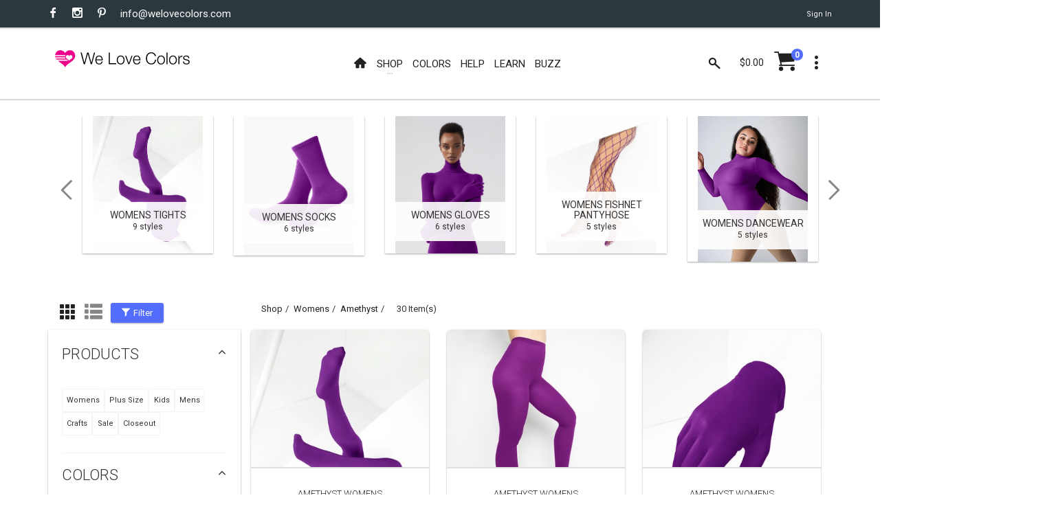

--- FILE ---
content_type: text/html; charset=utf-8
request_url: https://www.welovecolors.com/shop/womens/amethyst/
body_size: 28357
content:
<!DOCTYPE html><html id="htmlmaster" prefix="og: http://ogp.me/ns#" lang="en"><head itemscope=""><title> Amethyst Womens Hosiery | We Love Colors </title><link rel="canonical" href="https://www.welovecolors.com/shop/womens/amethyst"><link rel="shortcut icon" href="../../../favicon.ico"><link itemprop="image" href="https://www.welovecolors.com/images/product/medium/1053-w-amethyst-color-opaque-womens-microfiber-tights.jpg"><meta charset="utf-8"><meta http-equiv="X-UA-Compatible" content="IE=edge"><meta name="viewport" content="width=device-width, initial-scale=1, minimum-scale=1"><meta id="headdesc" name="description" content="Explore and be Inspired By the interesting ways We Love Colors can be expressed."><meta itemprop="name" content="Amethyst Womens Hosiery | We Love Colors"><meta property="og:image" content="https://www.welovecolors.com/images/product/medium/1053-w-amethyst-color-opaque-womens-microfiber-tights.jpg"><meta property="og:url" content="https://www.welovecolors.com/shop/womens/amethyst"><meta property="og:type" content="website"><meta name="twitter:card" content="summary_large_image"><meta name="twitter:site" content="@welovecolors"><meta property="og:description" content="Explore and be Inspired By the interesting ways We Love Colors can be expressed."><meta itemprop="author" content="We Love Colors"><meta itemprop="publisher" itemscope="" itemtype="http://schema.org/Organization" content="We Love Colors" itemref="wlc-meta-publisher wlc-meta-publisher-name wlc-meta-publisher-url wlc-meta-publisher-logo"><meta property="og:site_name" content="We Love Colors"><meta itemprop="dateModified" content="2026-01-29T20:52:51"><meta itemprop="datePublished" content="2026-01-29T20:52:51"><meta name="theme-color" content="#ffffff"><script src="/err.js"></script><style data-for="*" type="text/css">
        @import url("https://fonts.googleapis.com/css?family=Roboto:400,300,300italic,400italic,700,700italic");
        @import url("/buzz/vendor/bootstrap-select/bootstrap-select.css");
        @import url("/buzz/vendor/slick/slick.css");
        @import url("/buzz/vendor/slick/slick-theme.css");
    </style><style data-for="*" type="text/css">
            @import url("/buzz/css/wlc-styles-new.css");
        </style><style data-for="*" type="text/css">
        @import url("/font/style.css");
        @import url("/font/i-wlc/style.css");
        @import url("/buzz/css/wlc-styles-test.css");
    </style><script async="" src="https://www.googletagmanager.com/gtag/js?id=G-73WEVC5PB2"></script><script>
    window.dataLayer = window.dataLayer || [];
    function gtag() { dataLayer.push(arguments); }
    gtag('js', new Date());

    gtag('config', 'G-73WEVC5PB2');
</script></head><body id="docbody" style="max-width: 100%; overflow-x: hidden;" class="clearfix" data-section="1"><section class="wlc-blank"><div class="modal quick-view zoom" id="quickView" style="opacity: 1"><div class="modal-dialog" style="background-color: white"><br><button class="close icon-clear" type="button" data-dismiss="modal" style="display: inherit; float: right; padding-top: 5px; padding-right: 5px"></button><div class="modal-content" id='wlc-modal-content'><span style='color: red'>Loading...</span></div></div></div><div id="wlc-loader-wrapper"><div class="wlc-loader-holder"><span class="wlc-loader-heart"><svg width="120" height="120" viewbox="0 0 20 20"><path fill="#ED028C" d="M19.0325,6.2522c-0.2319-1.1365-0.7596-2.0932-1.6641-2.8296c-0.777-0.632-1.6757-0.9683-2.6672-1.0437 c-0.4987-0.0406-0.9973,0-1.4786,0.116c-1.0843,0.2493-2.0526,0.8524-2.76,1.7105c-0.1739,0.2029-0.3247,0.4233-0.4871,0.6436 C9.9582,4.8258,9.9408,4.8026,9.9234,4.7737c-0.3595-0.5682-0.8292-1.0611-1.38-1.4496c-1.206-0.8639-2.731-1.1655-4.1748-0.8234 C3.4061,2.7211,2.5479,3.2545,1.9333,4.0199c-0.4755,0.5856-0.777,1.2524-0.9509,1.983C0.9302,6.2232,0.8954,6.4494,0.849,6.6871 h9.631c0,0-0.4871,0.574-0.4871,1.0379H0.849c0.0348,0.3479,0.0986,0.6958,0.2029,1.0263h8.8598 c0.058,0.3827,0.2261,0.7422,0.4697,1.0379H1.51c0.2087,0.3537,0.4581,0.6842,0.7364,0.9857h9.2367c0,0,0.5798,0.4349,0.7248,0.5392 c0.1971,0.1334,0.3711,0.2841,0.5334,0.4581H3.3481l0.0232,0.0174c0.5218,0.4349,0.9683,0.7828,1.4728,1.1481 c1.1365,0.8176,2.3193,1.5655,3.3572,2.5165c0.3827,0.3479,0.7364,0.719,1.0611,1.1133c0.2725,0.3305,0.4871,0.7132,0.7306,1.0785 l0.0116-0.0232c0.2957-0.5914,0.6842-1.1307,1.1481-1.6003c0.6958-0.719,1.496-1.3104,2.3077-1.8787 c1.0263-0.719,2.0932-1.3916,3.0673-2.1918c0.6204-0.5045,1.2003-1.0553,1.6699-1.7105c0.4929-0.69,0.8176-1.4496,0.9161-2.2903 C19.1833,7.3829,19.1543,6.8089,19.0325,6.2522z M16.1566,9.5747c-0.3595,0.3711-0.8002,0.6378-1.2176,0.9393 c-0.2783,0.1913-0.5508,0.4059-0.806,0.6262c-0.1913,0.1739-0.3305,0.4001-0.4987,0.5972c-0.145-0.2609-0.3421-0.4987-0.574-0.69 c-0.4117-0.3363-0.7654-0.574-1.1539-0.8639c-0.3653-0.2725-0.7306-0.545-1.0089-0.9219c-0.6494-0.8755-0.1971-2.2787,0.8755-2.5165 c0.6784-0.1566,1.38,0.1102,1.7859,0.6784c0.0232,0.0348,0.0464,0.0638,0.0696,0.0928c0.1044-0.116,0.1913-0.2377,0.3015-0.3421 c0.4639-0.4407,1.0089-0.5798,1.6177-0.4059s0.9567,0.5972,1.0901,1.2003C16.777,8.6005,16.5914,9.1282,16.1566,9.5747z"></path></svg></span><div id="wlc-loader" class="wlc-loader" style="width: 120px; height: 120px"></div></div></div><div class="search-bar"><div class="search-icon"><i class="material-icons i-wlc-search"></i></div><form class="searchform" action="/search.aspx" method="get"><input id="search" name="search" type="text" placeholder="Search here..."><input type="hidden" name="Page" value="1"></form><div class="close-search"><i class="material-icons i-wlc-icon-x"></i></div></div><header id="wlc-js-header" class="header header--sticky"><div class="header-line hidden-xs"><div class="container"><div class="pull-left"><div class="social-links social-links--colorize"><ul><li class="social-links__item"><a class="icon icon-facebook" href="https://www.facebook.com/welovecolors" target="_blank"></a></li><li class="social-links__item"><a class="icon icon-instagram" href="https://www.instagram.com/welovecolors" target="_blank"></a></li><li class="social-links__item"><a class="icon icon-pinterest" href="https://www.pinterest.com/welovecolors" target="_blank"></a></li><li class="social-links__item wlc-mail-link" id="maillink2"></li></ul></div></div><div class="pull-right"><div class="user-links"><ul><li class="user-links__item"><a href="/acc/acct.aspx"><span id="wlc-sign-in">Sign In</span></a></li></ul></div></div></div></div><nav class="navbar navbar-wd" id="navbar"><div class="container"><div class="navbar-header"><button type="button" class="navbar-toggle" id="Button1"><span class="icon-bar"></span><span class="icon-bar"></span><span class="icon-bar"></span></button><a class="navbar-brand" href="/"><i class="i-wlc-logo-heart"></i><img class="wlc-logo-color" style='width: 200px' src="/images/we-love-colors-logo.svg" alt="We Love Colors"></a></div><div class="pull-left search-focus-fade" id="slidemenu"><div class="slidemenu-close visible-xs">X</div><ul class="nav navbar-nav"><li><a href="/" class="wave"><span class="link-name"><i class="icon i-wlc-home" aria-hidden="true"></i></span></a></li><li class="menu-large"><a class="dropdown-toggle" data-toggle="dropdown"><span class="link-name">Shop</span><span class="caret caret--dots"></span></a><div class="dropdown-menu megamenu animated fadeIn"><div class="container"><ul class="megamenu__columns"><li class="level-menu level1"><ul><li class="title"><a href="/shop/womens">She / They</a></li><li class="level2"><a href="/shop/womens/tights">Tights</a></li><li class="level2"><a href="/shop/womens/socks">Socks</a></li><li class="level2"><a href="/shop/womens/dancewear">Dancewear</a></li><li class="level2"><a href="/shop/womens/thighhighs">Thigh Highs</a></li><li class="level2"><a href="/shop/womens/kneehighs">Knee Highs</a></li><li class="level2"><a href="/shop/womens/patternedtights">Patterned Tights</a></li><li class="level2"><a href="/shop/womens/fishnetpantyhose">Fishnet Pantyhose</a></li><li class="level2"><a href="/shop/womens/gloves">Gloves</a></li><li class="level2"><a href="/shop/womens/laces">Laces</a></li><li class="level2"><a href="/shop/womens/fishnetbodywear">Fishnet Bodywear</a></li><li class="level2"><a href="/shop/womens/masks">Masks</a></li><li class="level2"><a href="/shop/maternity/tights/microfiber-tights">Maternity Tights</a></li></ul></li><li class="level-menu level1"><ul><li class="title"><a href="/shop/kids">Children</a></li><li class="level2"><a href="/shop/kids/tights">Tights</a></li><li class="level2"><a href="/shop/kids/socks">Socks</a></li><li class="level2"><a href="/shop/kids/dancewear">Dancewear</a></li><li class="level2"><a href="/shop/kids/gloves">Gloves</a></li><li class="level2"><a href="/shop/kids/laces">Laces</a></li><li class="level2"><a href="/shop/kids/fishnetpantyhose">Fishnet Pantyhose</a></li><li class="level2"><a href="/shop/kids/masks">Masks</a></li></ul></li><li class="level-menu level1"><ul><li class="title"><a href="/shop/mens">He / They</a></li><li class="level2"><a href="/shop/mens/tights">Tights</a></li><li class="level2"><a href="/shop/mens/dancewear">Dancewear</a></li><li class="level2"><a href="/shop/mens/socks">Socks</a></li><li class="level2"><a href="/shop/mens/kneehighs">Knee Highs</a></li><li class="level2"><a href="/shop/mens/gloves">Gloves</a></li><li class="level2"><a href="/shop/mens/laces">Laces</a></li><li class="level2"><a href="/shop/mens/masks">Masks</a></li></ul></li><li class="level-menu level1"><ul><li class="title">Plus Size</li><li class="level2"><a href="/shop/plus%20size">View All Available</a></li></ul></li><li class="level-menu level1"><ul><li class="title">Made in USA</li><li class="level2"><a href="/shop/USA">View All Available</a></li></ul></li><li class="level-menu level1"><ul><li class="title">Crafts</li><li class="level2"><a href="/splashcolors/cosplay.aspx">Cosplay</a></li><li class="level2"><a href="/shop/crafts/fabrics">Fabrics/Dyes</a></li><li class="level2"><a href="/shop/digitalproducts">Digital Art</a></li></ul></li><li class="level-menu level1"><ul><li class="title">On Sale</li><li class="level2"><a href="/shop/sale">Sales</a></li><li class="level2"><a href="/shop/outlet">Outlet</a></li><li class="level2"><a href="/shop/closeouts">Closeouts</a></li></ul></li><li class="megamenu__columns__side-image"><a href="/color-guide.aspx"><picture><source srcset="/images/product/small/blank.svg" media="(max-width: 767px)"><source srcset="/images/welovecolors-spread-happy.jpg" media="(min-width: 768px)"><img src="/images/product/small/blank.svg" alt="spread happy" srcset="/images/product/small/blank.svg"></picture></a></li></ul></div></div></li><li><a href="/color-guide.aspx" class="wave"><span class="link-name">Colors</span></a></li><li><a href="/help.aspx" class="wave"><span class="link-name">Help</span></a></li><li><a href="/buzz/learn" class="wave"><span class="link-name">Learn</span></a></li><li><a href="/buzz" class="wave"><span class="link-name">Buzz</span></a></li></ul></div><div class="header__dropdowns2" style="pointer-events: auto; display: inline-block; float: right"><div class="header__search pull-left"><a href="#" class="js-search header__dropdowns__button" data-close="true"><span class="icon i-wlc-search"></span></a></div><div class="header__cart pull-left"><div class="dropdown pull-right"><span class="header__cart__indicator hidden-xs" data-toggle="dropdown"><span class="total_cart"></span></span><a href="/cart/shoppingcart.aspx" class="wlc-js-gotocart btn dropdown-toggle btn--links--dropdown header__cart__button header__dropdowns__button"><span class="icon i-wlc-cart"></span><span class="badge badge--menu total_items"></span></a><div class="dropdown-menu animated fadeIn shopping-cart" id="dropdownmenu" role="menu"><div class="shopping-cart__settings"><a href="#" class="icon icon-clear"></a></div><div class="shopping-cart__top text-uppercase"><a class="wlc-js-gotocart" href="/cart/shoppingcart.aspx">Your Cart( <span class="total_items"></span>) </a></div><div id="cartitem" style="display: none"><ul><li class='shopping-cart__item'><div class="shopping-cart__item__image pull-left"><a href="#"><img alt="blank"></a></div><div class="shopping-cart__item__info"><div class="shopping-cart__item__info__title"><h2 class="text-uppercase"><a href="#" class="shopping-cart-item">product link</a></h2></div><div class="shopping-cart__item__info__option shopping-cart-color"></div><div class="shopping-cart__item__info__option shopping-cart-size"></div><div class="shopping-cart__item__info__price"></div><div class="shopping-cart__item__info__qty"></div><div class="shopping-cart__item__info__delete"></div></div></li></ul></div><ul id="shoppingcart"></ul><div class="shopping-cart__bottom"><div class="pull-left"> Subtotal: <span class="shopping-cart__total"><span class="total_cart"></span></span></div><div class="pull-right"><span class="btn btn--wd text-uppercase" onclick="window.location='/cart/shoppingcart.aspx';"><a href='/cart/shoppingcart.aspx' style='color: White'>Checkout</a></span></div></div></div></div></div><div class="dropdown pull-right"><a href="#" class="btn dropdown-toggle btn--links--dropdown header__dropdowns__button" data-toggle="dropdown"><span class="icon icon-dots"></span></a><ul class="dropdown-menu ul-row animated fadeIn" role="menu"><li class='li-col list-user-menu'><h4>My Account</h4><ul><li><a href="/acc/acct.aspx">Account</a></li><li><a class="wlc-js-gotocart" href='/cart/shoppingcart.aspx?dd=true'>Checkout</a></li><li><a id="wlc-sign-out" href="/acc/acct.aspx?logout=true">Sign Out</a></li></ul></li></ul></div></div></div></nav></header></section><div id="pageContent"><div class="content content-buzz-wlc" style="padding-top: 0px"><div class="container"><div id="ContentPlaceholder" class="cph"><section class="content"><div class="container"><div class="product-category-carousel mobile-special-arrows animated-arrows slick"><div class="product-category hover-squared2 col-xs-6 col-lg-2 csrc section1"><a class='wlc-js-catlink' href="/shop/womens/tights"><img src='/images/product/medium/1053-w-amethyst-color-opaque-womens-microfiber-tights.jpg' alt="Womens Tights"></a><div class="product-category__hover caption"></div><div class="product-category__info"><div class="product-category__info__ribbon"><a class='wlc-js-catlink' style='text-decoration: none; color: #333333' href="/shop/womens/tights"><h5 class="product-category__info__ribbon__title"> Womens Tights</h5><div class="product-category__info__ribbon__count"> 9 styles</div></a></div></div></div><div class="product-category hover-squared2 col-xs-6 col-lg-2 csrc section1"><a class='wlc-js-catlink' href="/shop/womens/socks"><img src='/images/product/medium/1552-sport-ribbed-crew-socks- amethyst.jpg' alt="Womens Socks"></a><div class="product-category__hover caption"></div><div class="product-category__info"><div class="product-category__info__ribbon"><a class='wlc-js-catlink' style='text-decoration: none; color: #333333' href="/shop/womens/socks"><h5 class="product-category__info__ribbon__title"> Womens Socks</h5><div class="product-category__info__ribbon__count"> 6 styles</div></a></div></div></div><div class="product-category hover-squared2 col-xs-6 col-lg-2 csrc section1"><a class='wlc-js-catlink' href="/shop/womens/gloves"><img src='/images/product/medium/5012-w-amethyst-seamless-long-sleeve-shirt-armsocks.jpg' alt="Womens Gloves"></a><div class="product-category__hover caption"></div><div class="product-category__info"><div class="product-category__info__ribbon"><a class='wlc-js-catlink' style='text-decoration: none; color: #333333' href="/shop/womens/gloves"><h5 class="product-category__info__ribbon__title"> Womens Gloves</h5><div class="product-category__info__ribbon__count"> 6 styles</div></a></div></div></div><div class="product-category hover-squared2 col-xs-6 col-lg-2 cdata-lazy section1"><a class='wlc-js-catlink' href="/shop/womens/fishnetpantyhose"><img data-lazy='/images/product/medium/1405-amethyst-diamond-fishnets.jpg' alt="Womens Fishnet Pantyhose"></a><div class="product-category__hover caption"></div><div class="product-category__info"><div class="product-category__info__ribbon"><a class='wlc-js-catlink' style='text-decoration: none; color: #333333' href="/shop/womens/fishnetpantyhose"><h5 class="product-category__info__ribbon__title"> Womens Fishnet Pantyhose</h5><div class="product-category__info__ribbon__count"> 5 styles</div></a></div></div></div><div class="product-category hover-squared2 col-xs-6 col-lg-2 cdata-lazy section1"><a class='wlc-js-catlink' href="/shop/womens/dancewear"><img data-lazy='/images/product/medium/5004-w-amethyst-mockneck-leotard.jpg' alt="Womens Dancewear"></a><div class="product-category__hover caption"></div><div class="product-category__info"><div class="product-category__info__ribbon"><a class='wlc-js-catlink' style='text-decoration: none; color: #333333' href="/shop/womens/dancewear"><h5 class="product-category__info__ribbon__title"> Womens Dancewear</h5><div class="product-category__info__ribbon__count"> 5 styles</div></a></div></div></div><div class="product-category hover-squared2 col-xs-6 col-lg-2 cdata-lazy section1"><a class='wlc-js-catlink' href="/shop/womens/patternedtights"><img data-lazy='/images/product/medium/1204-w-white-striped-white-stripes-amethyst-tights.jpg' alt="Womens Patterned Tights"></a><div class="product-category__hover caption"></div><div class="product-category__info"><div class="product-category__info__ribbon"><a class='wlc-js-catlink' style='text-decoration: none; color: #333333' href="/shop/womens/patternedtights"><h5 class="product-category__info__ribbon__title"> Womens Patterned Tights</h5><div class="product-category__info__ribbon__count"> 2 styles</div></a></div></div></div><div class="product-category hover-squared2 col-xs-6 col-lg-2 cdata-lazy section1"><a class='wlc-js-catlink' href="/shop/womens/thighhighs"><img data-lazy='/images/product/medium/1501-amethyst-solid-color-thigh-high-socks.jpg' alt="Womens Thigh Highs"></a><div class="product-category__hover caption"></div><div class="product-category__info"><div class="product-category__info__ribbon"><a class='wlc-js-catlink' style='text-decoration: none; color: #333333' href="/shop/womens/thighhighs"><h5 class="product-category__info__ribbon__title"> Womens Thigh Highs</h5><div class="product-category__info__ribbon__count"> 2 styles</div></a></div></div></div><div class="product-category hover-squared2 col-xs-6 col-lg-2 cdata-lazy section1"><a class='wlc-js-catlink' href="/shop/womens/kneehighs"><img data-lazy='/images/product/medium/1536-amethyst-sheer-color-knee-hig-socks.jpg' alt="Womens Knee Highs"></a><div class="product-category__hover caption"></div><div class="product-category__info"><div class="product-category__info__ribbon"><a class='wlc-js-catlink' style='text-decoration: none; color: #333333' href="/shop/womens/kneehighs"><h5 class="product-category__info__ribbon__title"> Womens Knee Highs</h5><div class="product-category__info__ribbon__count"> 2 styles</div></a></div></div></div><div class="product-category hover-squared2 col-xs-6 col-lg-2 cdata-lazy section1"><a class='wlc-js-catlink' href="/shop/womens/laces"><img data-lazy='/images/product/medium/3002-amethyst-flat-sport-laces.jpg' alt="Womens Laces"></a><div class="product-category__hover caption"></div><div class="product-category__info"><div class="product-category__info__ribbon"><a class='wlc-js-catlink' style='text-decoration: none; color: #333333' href="/shop/womens/laces"><h5 class="product-category__info__ribbon__title"> Womens Laces</h5><div class="product-category__info__ribbon__count"> 2 styles</div></a></div></div></div><div class="product-category hover-squared2 col-xs-6 col-lg-2 cdata-lazy section1"><a class='wlc-js-catlink' href="/shop/womens/fishnetbodywear"><img data-lazy='/images/product/medium/6001-amethyst-fishnet-shirt.jpg' alt="Womens Fishnet Bodywear"></a><div class="product-category__hover caption"></div><div class="product-category__info"><div class="product-category__info__ribbon"><a class='wlc-js-catlink' style='text-decoration: none; color: #333333' href="/shop/womens/fishnetbodywear"><h5 class="product-category__info__ribbon__title"> Womens Fishnet Bodywear</h5><div class="product-category__info__ribbon__count"> 1 styles</div></a></div></div></div><div class="product-category hover-squared2 col-xs-6 col-lg-2 cdata-lazy section1"><a class='wlc-js-catlink' href="/shop/womens/masks"><img data-lazy='/images/product/medium/8022-amethyst-antibacterial-mask.jpg' alt="Womens Masks"></a><div class="product-category__hover caption"></div><div class="product-category__info"><div class="product-category__info__ribbon"><a class='wlc-js-catlink' style='text-decoration: none; color: #333333' href="/shop/womens/masks"><h5 class="product-category__info__ribbon__title"> Womens Masks</h5><div class="product-category__info__ribbon__count"> 1 styles</div></a></div></div></div><div class="product-category hover-squared2 col-xs-6 col-lg-2 cdata-lazy section0"><a class='wlc-js-catlink' href="/shop/maternity"><img data-lazy='/images/product/medium/1053-maternity-pregnancy-friendly-microfiber-spruce-green-tights.jpg' alt=" Maternity"></a><div class="product-category__hover caption"></div><div class="product-category__info"><div class="product-category__info__ribbon"><a class='wlc-js-catlink' style='text-decoration: none; color: #333333' href="/shop/maternity"><h5 class="product-category__info__ribbon__title"> Maternity</h5><div class="product-category__info__ribbon__count"> 1 styles</div></a></div></div></div><div class="product-category hover-squared2 col-xs-6 col-lg-2 cdata-lazy section2"><a class='wlc-js-catlink' href="/shop/kids/tights"><img data-lazy='/images/product/medium/1271-amethyst-kids-striped-tights.jpg' alt="Kids Tights"></a><div class="product-category__hover caption"></div><div class="product-category__info"><div class="product-category__info__ribbon"><a class='wlc-js-catlink' style='text-decoration: none; color: #333333' href="/shop/kids/tights"><h5 class="product-category__info__ribbon__title"> Kids Tights</h5><div class="product-category__info__ribbon__count"> 5 styles</div></a></div></div></div><div class="product-category hover-squared2 col-xs-6 col-lg-2 cdata-lazy section2"><a class='wlc-js-catlink' href="/shop/kids/dancewear"><img data-lazy='/images/product/medium/5078-amethyst-kids-turtleneck-leotard.jpg' alt="Kids Dancewear"></a><div class="product-category__hover caption"></div><div class="product-category__info"><div class="product-category__info__ribbon"><a class='wlc-js-catlink' style='text-decoration: none; color: #333333' href="/shop/kids/dancewear"><h5 class="product-category__info__ribbon__title"> Kids Dancewear</h5><div class="product-category__info__ribbon__count"> 3 styles</div></a></div></div></div><div class="product-category hover-squared2 col-xs-6 col-lg-2 cdata-lazy section2"><a class='wlc-js-catlink' href="/shop/kids/laces"><img data-lazy='/images/product/medium/3001-amethyst-round-laces.jpg' alt="Kids Laces"></a><div class="product-category__hover caption"></div><div class="product-category__info"><div class="product-category__info__ribbon"><a class='wlc-js-catlink' style='text-decoration: none; color: #333333' href="/shop/kids/laces"><h5 class="product-category__info__ribbon__title"> Kids Laces</h5><div class="product-category__info__ribbon__count"> 2 styles</div></a></div></div></div><div class="product-category hover-squared2 col-xs-6 col-lg-2 cdata-lazy section2"><a class='wlc-js-catlink' href="/shop/kids/fishnetpantyhose"><img data-lazy='/images/product/medium/1471-amethyst-kids-fishnet-tights.jpg' alt="Kids Fishnet Pantyhose"></a><div class="product-category__hover caption"></div><div class="product-category__info"><div class="product-category__info__ribbon"><a class='wlc-js-catlink' style='text-decoration: none; color: #333333' href="/shop/kids/fishnetpantyhose"><h5 class="product-category__info__ribbon__title"> Kids Fishnet Pantyhose</h5><div class="product-category__info__ribbon__count"> 1 styles</div></a></div></div></div><div class="product-category hover-squared2 col-xs-6 col-lg-2 cdata-lazy section2"><a class='wlc-js-catlink' href="/shop/kids/socks"><img data-lazy='/images/product/medium/1552-sport-ribbed-crew-socks- amethyst.jpg' alt="Kids Socks"></a><div class="product-category__hover caption"></div><div class="product-category__info"><div class="product-category__info__ribbon"><a class='wlc-js-catlink' style='text-decoration: none; color: #333333' href="/shop/kids/socks"><h5 class="product-category__info__ribbon__title"> Kids Socks</h5><div class="product-category__info__ribbon__count"> 1 styles</div></a></div></div></div><div class="product-category hover-squared2 col-xs-6 col-lg-2 cdata-lazy section2"><a class='wlc-js-catlink' href="/shop/kids/gloves"><img data-lazy='/images/product/medium/3171-amethyst-kids-gloves.jpg' alt="Kids Gloves"></a><div class="product-category__hover caption"></div><div class="product-category__info"><div class="product-category__info__ribbon"><a class='wlc-js-catlink' style='text-decoration: none; color: #333333' href="/shop/kids/gloves"><h5 class="product-category__info__ribbon__title"> Kids Gloves</h5><div class="product-category__info__ribbon__count"> 1 styles</div></a></div></div></div><div class="product-category hover-squared2 col-xs-6 col-lg-2 cdata-lazy section2"><a class='wlc-js-catlink' href="/shop/kids/masks"><img data-lazy='/images/product/medium/8022-amethyst-antibacterial-mask.jpg' alt="Kids Masks"></a><div class="product-category__hover caption"></div><div class="product-category__info"><div class="product-category__info__ribbon"><a class='wlc-js-catlink' style='text-decoration: none; color: #333333' href="/shop/kids/masks"><h5 class="product-category__info__ribbon__title"> Kids Masks</h5><div class="product-category__info__ribbon__count"> 1 styles</div></a></div></div></div><div class="product-category hover-squared2 col-xs-6 col-lg-2 cdata-lazy section3"><a class='wlc-js-catlink' href="/shop/mens/tights"><img data-lazy='/images/product/medium/1008-m-amethyst-dance-nylon-spandex-tights.jpg' alt="Mens Tights"></a><div class="product-category__hover caption"></div><div class="product-category__info"><div class="product-category__info__ribbon"><a class='wlc-js-catlink' style='text-decoration: none; color: #333333' href="/shop/mens/tights"><h5 class="product-category__info__ribbon__title"> Mens Tights</h5><div class="product-category__info__ribbon__count"> 5 styles</div></a></div></div></div><div class="product-category hover-squared2 col-xs-6 col-lg-2 cdata-lazy section3"><a class='wlc-js-catlink' href="/shop/mens/gloves"><img data-lazy='/images/product/medium/5012-m-amethyst-seamless-long-sleeve-shirt-armsocks.jpg' alt="Mens Gloves"></a><div class="product-category__hover caption"></div><div class="product-category__info"><div class="product-category__info__ribbon"><a class='wlc-js-catlink' style='text-decoration: none; color: #333333' href="/shop/mens/gloves"><h5 class="product-category__info__ribbon__title"> Mens Gloves</h5><div class="product-category__info__ribbon__count"> 5 styles</div></a></div></div></div><div class="product-category hover-squared2 col-xs-6 col-lg-2 cdata-lazy section3"><a class='wlc-js-catlink' href="/shop/mens/dancewear"><img data-lazy='/images/product/medium/1053-m-amethyst-solid-color-opaque-microfiber-male-tights.jpg' alt="Mens Dancewear"></a><div class="product-category__hover caption"></div><div class="product-category__info"><div class="product-category__info__ribbon"><a class='wlc-js-catlink' style='text-decoration: none; color: #333333' href="/shop/mens/dancewear"><h5 class="product-category__info__ribbon__title"> Mens Dancewear</h5><div class="product-category__info__ribbon__count"> 5 styles</div></a></div></div></div><div class="product-category hover-squared2 col-xs-6 col-lg-2 cdata-lazy section3"><a class='wlc-js-catlink' href="/shop/mens/socks"><img data-lazy='/images/product/medium/1552-sport-ribbed-crew-socks- amethyst.jpg' alt="Mens Socks"></a><div class="product-category__hover caption"></div><div class="product-category__info"><div class="product-category__info__ribbon"><a class='wlc-js-catlink' style='text-decoration: none; color: #333333' href="/shop/mens/socks"><h5 class="product-category__info__ribbon__title"> Mens Socks</h5><div class="product-category__info__ribbon__count"> 4 styles</div></a></div></div></div><div class="product-category hover-squared2 col-xs-6 col-lg-2 cdata-lazy section3"><a class='wlc-js-catlink' href="/shop/mens/kneehighs"><img data-lazy='/images/product/medium/1532-plus-amethyst-knee-high-trouser-nylon-socks.jpg' alt="Mens Knee Highs"></a><div class="product-category__hover caption"></div><div class="product-category__info"><div class="product-category__info__ribbon"><a class='wlc-js-catlink' style='text-decoration: none; color: #333333' href="/shop/mens/kneehighs"><h5 class="product-category__info__ribbon__title"> Mens Knee Highs</h5><div class="product-category__info__ribbon__count"> 2 styles</div></a></div></div></div><div class="product-category hover-squared2 col-xs-6 col-lg-2 cdata-lazy section3"><a class='wlc-js-catlink' href="/shop/mens/laces"><img data-lazy='/images/product/medium/3001-amethyst-round-laces.jpg' alt="Mens Laces"></a><div class="product-category__hover caption"></div><div class="product-category__info"><div class="product-category__info__ribbon"><a class='wlc-js-catlink' style='text-decoration: none; color: #333333' href="/shop/mens/laces"><h5 class="product-category__info__ribbon__title"> Mens Laces</h5><div class="product-category__info__ribbon__count"> 2 styles</div></a></div></div></div><div class="product-category hover-squared2 col-xs-6 col-lg-2 cdata-lazy section3"><a class='wlc-js-catlink' href="/shop/mens/masks"><img data-lazy='/images/product/medium/8022-amethyst-antibacterial-mask.jpg' alt="Mens Masks"></a><div class="product-category__hover caption"></div><div class="product-category__info"><div class="product-category__info__ribbon"><a class='wlc-js-catlink' style='text-decoration: none; color: #333333' href="/shop/mens/masks"><h5 class="product-category__info__ribbon__title"> Mens Masks</h5><div class="product-category__info__ribbon__count"> 1 styles</div></a></div></div></div><div class="product-category hover-squared2 col-xs-6 col-lg-2 csrc section5"><a class='wlc-js-catlink' href="/shop/crafts/fabrics"><img src='/images/product/medium/8101-amethyst-matte-tricot-fabric.jpg' alt="Crafts Fabrics"></a><div class="product-category__hover caption"></div><div class="product-category__info"><div class="product-category__info__ribbon"><a class='wlc-js-catlink' style='text-decoration: none; color: #333333' href="/shop/crafts/fabrics"><h5 class="product-category__info__ribbon__title"> Crafts Fabrics</h5><div class="product-category__info__ribbon__count"> 8 styles</div></a></div></div></div><div class="product-category hover-squared2 col-xs-6 col-lg-2 cdata-lazy section0"><a class='wlc-js-catlink' href="/shop/outlet"><img data-lazy='/images/product/medium/1073-amethyst-kids-color-tights.jpg' alt=" Outlet"></a><div class="product-category__hover caption"></div><div class="product-category__info"><div class="product-category__info__ribbon"><a class='wlc-js-catlink' style='text-decoration: none; color: #333333' href="/shop/outlet"><h5 class="product-category__info__ribbon__title"> Outlet</h5><div class="product-category__info__ribbon__count"> 17 styles</div></a></div></div></div><div class="product-category hover-squared2 col-xs-6 col-lg-2 cdata-lazy section0"><a class='wlc-js-catlink' href="/shop/plus size"><img data-lazy='/images/product/medium/5014-w-light-orange-plus-seamless-catsuit-bodystocking.jpg' alt=" Plus Size"></a><div class="product-category__hover caption"></div><div class="product-category__info"><div class="product-category__info__ribbon"><a class='wlc-js-catlink' style='text-decoration: none; color: #333333' href="/shop/plus size"><h5 class="product-category__info__ribbon__title"> Plus Size</h5><div class="product-category__info__ribbon__count"> 11 styles</div></a></div></div></div><div class="product-category hover-squared2 col-xs-6 col-lg-2 cdata-lazy section0"><a class='wlc-js-catlink' href="/shop/closeouts"><img data-lazy='/images/product/medium/5075-neon-blue-.jpg' alt=" Closeouts"></a><div class="product-category__hover caption"></div><div class="product-category__info"><div class="product-category__info__ribbon"><a class='wlc-js-catlink' style='text-decoration: none; color: #333333' href="/shop/closeouts"><h5 class="product-category__info__ribbon__title"> Closeouts</h5><div class="product-category__info__ribbon__count"> 3 styles</div></a></div></div></div><div class="product-category hover-squared2 col-xs-6 col-lg-2 cdata-lazy section0"><a class='wlc-js-catlink' href="/shop/digital products"><img data-lazy='/images/product/medium/2002-ebook-colortheory-beginners.jpg' alt=" Digital Products"></a><div class="product-category__hover caption"></div><div class="product-category__info"><div class="product-category__info__ribbon"><a class='wlc-js-catlink' style='text-decoration: none; color: #333333' href="/shop/digital products"><h5 class="product-category__info__ribbon__title"> Digital Products</h5><div class="product-category__info__ribbon__count"> 2 styles</div></a></div></div></div><div class="product-category hover-squared2 col-xs-6 col-lg-2 csrc section0"><a class='wlc-js-catlink' href="/shop/packs"><img src='/images/product/medium/1053-w-amethyst-color-opaque-womens-microfiber-tights.jpg' alt=" Packs"></a><div class="product-category__hover caption"></div><div class="product-category__info"><div class="product-category__info__ribbon"><a class='wlc-js-catlink' style='text-decoration: none; color: #333333' href="/shop/packs"><h5 class="product-category__info__ribbon__title"> Packs</h5><div class="product-category__info__ribbon__count"> 1 styles</div></a></div></div></div></div></div></section><div id="PgContentPlaceholder_ResultsPanel"><section class="content"><div class="container" style="padding-left: 0px"><div class="filters-row row"><div class="col-sm-4 col-md-5 col-lg-3 col-1"><a class="filters-row__view active link-grid-view icon icon-keyboard"></a><a class="filters-row__view link-row-view icon icon-list"></a><a class="btn btn--wd btn--with-icon btn--sm wave" id="showFilter"><span class="icon icon-filter"></span>Filter</a><a class="btn btn--wd btn--with-icon btn--sm wave" id="showFilterMobile"><span class="icon icon-filter"></span>Filter</a></div><div id="wlc-breadcrumbs" class="col-sm-8 col-md-7 col-lg-6 col-2"><div class="filters-row__items"><ul class="wlc-crumb"><li><a href='/shop/'>shop</a></li><li><a href='/shop/womens/'>womens</a></li><li><a href='/shop/womens/amethyst/'>amethyst</a></li><li><a href='/shop/womens/amethyst/'></a></li><li class="item-count"> 30&nbsp;Item(s)</li></ul></div>&nbsp;&nbsp; <div class="filters-row__select"></div><div class="filters-row__select"></div></div><div class="col-lg-3 visible-lg col-3"></div></div><div class="outer open"><div id="leftCol"><div id="filtersCol" class="filters-col"><div class="filters-col__close" id="filtersColClose"><a href="#" class="icon icon-clear"></a></div><div class="filters-col__collapse open"><h4 class="filters-col__collapse__title text-uppercase"> Products</h4><div class="filters-col__collapse__content"><label></label><ul class="options-swatch options-swatch--size options-swatch--lg"><li onclick="onSizeSelectedList('Womens')"> Womens </li><li onclick="onSizeSelectedList('Plus Size')"> Plus Size </li><li onclick="onSizeSelectedList('Kids')"> Kids </li><li onclick="onSizeSelectedList('Mens')"> Mens </li><li onclick="onSizeSelectedList('Crafts')"> Crafts </li><li onclick="onSizeSelectedList('Sale')"> Sale </li><li onclick="onSizeSelectedList('Closeout')"> Closeout </li></ul></div></div><div class="filters-col__collapse open"><h4 class="filters-col__collapse__title text-uppercase"> Colors</h4><div class="filters-col__collapse__content"><ul id="colorselect" class="options-swatch options-swatch--color options-swatch--lg"><li onclick="onColorSelectedList('#7001')"><a class="colorlink c7001"><span class="swatch-label"></span></a></li><li onclick="onColorSelectedList('#7202')"><a class="colorlink c7202"><span class="swatch-label"></span></a></li><li onclick="onColorSelectedList('#7205')"><a class="colorlink c7205"><span class="swatch-label"></span></a></li><li onclick="onColorSelectedList('#7214')"><a class="colorlink c7214"><span class="swatch-label"></span></a></li><li onclick="onColorSelectedList('#7306')"><a class="colorlink c7306"><span class="swatch-label"></span></a></li><li onclick="onColorSelectedList('#7318')"><a class="colorlink c7318"><span class="swatch-label"></span></a></li><li onclick="onColorSelectedList('#7411')"><a class="colorlink c7411"><span class="swatch-label"></span></a></li><li onclick="onColorSelectedList('Maroon')"><a class="colorlink cMaroon"><span class="swatch-label"></span></a></li><li onclick="onColorSelectedList('Red')"><a class="colorlink cRed"><span class="swatch-label"></span></a></li><li onclick="onColorSelectedList('Rust')"><a class="colorlink cRust"><span class="swatch-label"></span></a></li><li onclick="onColorSelectedList('Scarlet Red')"><a class="colorlink cScarletRed"><span class="swatch-label"></span></a></li><li onclick="onColorSelectedList('Fuchsia')"><a class="colorlink cFuchsia"><span class="swatch-label"></span></a></li><li onclick="onColorSelectedList('Magenta')"><a class="colorlink cMagenta"><span class="swatch-label"></span></a></li><li onclick="onColorSelectedList('Neon Pink')"><a class="colorlink cNeonPink"><span class="swatch-label"></span></a></li><li onclick="onColorSelectedList('Orchid Pink')"><a class="colorlink cOrchidPink"><span class="swatch-label"></span></a></li><li onclick="onColorSelectedList('Light Pink')"><a class="colorlink cLightPink"><span class="swatch-label"></span></a></li><li onclick="onColorSelectedList('Light Orange')"><a class="colorlink cLightOrange"><span class="swatch-label"></span></a></li><li onclick="onColorSelectedList('Peach')"><a class="colorlink cPeach"><span class="swatch-label"></span></a></li><li onclick="onColorSelectedList('Orange')"><a class="colorlink cOrange"><span class="swatch-label"></span></a></li><li onclick="onColorSelectedList('Neon Orange')"><a class="colorlink cNeonOrange"><span class="swatch-label"></span></a></li><li onclick="onColorSelectedList('Gold')"><a class="colorlink cGold"><span class="swatch-label"></span></a></li><li onclick="onColorSelectedList('Yellow')"><a class="colorlink cYellow"><span class="swatch-label"></span></a></li><li onclick="onColorSelectedList('Neon Yellow')"><a class="colorlink cNeonYellow"><span class="swatch-label"></span></a></li><li onclick="onColorSelectedList('Maize')"><a class="colorlink cMaize"><span class="swatch-label"></span></a></li><li onclick="onColorSelectedList('Mint Green')"><a class="colorlink cMintGreen"><span class="swatch-label"></span></a></li><li onclick="onColorSelectedList('Dusty Green')"><a class="colorlink cDustyGreen"><span class="swatch-label"></span></a></li><li onclick="onColorSelectedList('Pastel Mint')"><a class="colorlink cPastelMint"><span class="swatch-label"></span></a></li><li onclick="onColorSelectedList('Scout Green')"><a class="colorlink cScoutGreen"><span class="swatch-label"></span></a></li><li onclick="onColorSelectedList('Emerald')"><a class="colorlink cEmerald"><span class="swatch-label"></span></a></li><li onclick="onColorSelectedList('Spruce Green')"><a class="colorlink cSpruceGreen"><span class="swatch-label"></span></a></li><li onclick="onColorSelectedList('Teal')"><a class="colorlink cTeal"><span class="swatch-label"></span></a></li><li onclick="onColorSelectedList('Hunter Green')"><a class="colorlink cHunterGreen"><span class="swatch-label"></span></a></li><li onclick="onColorSelectedList('Kelly Green')"><a class="colorlink cKellyGreen"><span class="swatch-label"></span></a></li><li onclick="onColorSelectedList('Olive Green')"><a class="colorlink cOliveGreen"><span class="swatch-label"></span></a></li><li onclick="onColorSelectedList('Neon Green')"><a class="colorlink cNeonGreen"><span class="swatch-label"></span></a></li><li onclick="onColorSelectedList('Aqua')"><a class="colorlink cAqua"><span class="swatch-label"></span></a></li><li onclick="onColorSelectedList('Neon Blue')"><a class="colorlink cNeonBlue"><span class="swatch-label"></span></a></li><li onclick="onColorSelectedList('Baby Blue')"><a class="colorlink cBabyBlue"><span class="swatch-label"></span></a></li><li onclick="onColorSelectedList('Sky Blue')"><a class="colorlink cSkyBlue"><span class="swatch-label"></span></a></li><li onclick="onColorSelectedList('Medium Blue')"><a class="colorlink cMediumBlue"><span class="swatch-label"></span></a></li><li onclick="onColorSelectedList('Turquoise')"><a class="colorlink cTurquoise"><span class="swatch-label"></span></a></li><li onclick="onColorSelectedList('Royal')"><a class="colorlink cRoyal"><span class="swatch-label"></span></a></li><li onclick="onColorSelectedList('Navy')"><a class="colorlink cNavy"><span class="swatch-label"></span></a></li><li onclick="onColorSelectedList('Lilac')"><a class="colorlink cLilac"><span class="swatch-label"></span></a></li><li onclick="onColorSelectedList('Lavender')"><a class="colorlink cLavender"><span class="swatch-label"></span></a></li><li onclick="onColorSelectedList('Violet')"><a class="colorlink cViolet"><span class="swatch-label"></span></a></li><li onclick="onColorSelectedList('Purple')"><a class="colorlink cPurple"><span class="swatch-label"></span></a></li><li onclick="onColorSelectedList('Amethyst')"><a class="colorlink cAmethyst"><span class="swatch-label"></span></a></li><li onclick="onColorSelectedList('Rubine')"><a class="colorlink cRubine"><span class="swatch-label"></span></a></li><li onclick="onColorSelectedList('Light Tan')"><a class="colorlink cLightTan"><span class="swatch-label"></span></a></li><li onclick="onColorSelectedList('Mocha')"><a class="colorlink cMocha"><span class="swatch-label"></span></a></li><li onclick="onColorSelectedList('Brown')"><a class="colorlink cBrown"><span class="swatch-label"></span></a></li><li onclick="onColorSelectedList('White')"><a class="colorlink cWhite"><span class="swatch-label"></span></a></li><li onclick="onColorSelectedList('Ivory')"><a class="colorlink cIvory"><span class="swatch-label"></span></a></li><li onclick="onColorSelectedList('Light Grey')"><a class="colorlink cLightGrey"><span class="swatch-label"></span></a></li><li onclick="onColorSelectedList('Grey')"><a class="colorlink cGrey"><span class="swatch-label"></span></a></li><li onclick="onColorSelectedList('Charcoal')"><a class="colorlink cCharcoal"><span class="swatch-label"></span></a></li><li onclick="onColorSelectedList('Black')"><a class="colorlink cBlack"><span class="swatch-label"></span></a></li><li onclick="onColorSelectedList('Toffee')"><a class="colorlink cToffee"><span class="swatch-label"></span></a></li><li onclick="onColorSelectedList('Caramel')"><a class="colorlink cCaramel"><span class="swatch-label"></span></a></li></ul></div></div><div class="filters-col__collapse open"><h4 class="filters-col__collapse__title text-uppercase"> Popular Searches</h4><div class="filters-col__collapse__content"><ul class="tags-list"><li><a href="/shop/plus%20size"> Plus Size</a></li><li><a href="/shop/sheer"> Sheer</a></li><li><a href="/shop/microfiber"> Microfiber</a></li><li><a href="/shop/socks"> Socks</a></li><li><a href="/shop/dancewear"> Dancewear</a></li><li><a href="/shop/opaque"> Opaque</a></li><li><a href="/shop/halloween"> Halloween</a></li></ul></div></div><div class="filters-col__collapse hidden-xs"><h4 class="filters-col__collapse__title text-uppercase"> Sale Products</h4><div class="filters-col__collapse__content"><div class="products-widget"><div class="products-widget-carousel nav-dot"><div class="products-widget__item"><div class="products-widget__item__image pull-left"><a href="/product.aspx?sale=true&productid=153&tm=true" data-toggle="modal" data-target="#quickView"><img style="min-height: 93px" class='cBlack' data-lazy="/images/product/small/5079-black-kids-unitard.jpg" alt="5079 Black Kids Unitard"></a></div><div class="products-widget__item__info"><div class="products-widget__item__info__title"><h2 class="text-uppercase"><a href="/product.aspx?sale=true&productid=153&tm=true" data-toggle="modal" data-target="#quickView"> Kids Long Sleeve Unitard Black</a></h2></div><div class="price-box"><span class="price-box__new"> $29.20</span><span class="price-box__old"> $40.00</span></div></div></div><div class="products-widget__item"><div class="products-widget__item__image pull-left"><a href="/product.aspx?sale=true&productid=54&tm=true" data-toggle="modal" data-target="#quickView"><img style="min-height: 93px" class='' data-lazy="/images/product/small/1577-black-solid-color-kids-socks.jpg" alt="1577 Black Solid Color Kids Socks"></a></div><div class="products-widget__item__info"><div class="products-widget__item__info__title"><h2 class="text-uppercase"><a href="/product.aspx?sale=true&productid=54&tm=true" data-toggle="modal" data-target="#quickView"> Closeout Kids Nylon Socks </a></h2></div><div class="price-box"><span class="price-box__new"> $3.85</span><span class="price-box__old"> $5.25</span></div></div></div><div class="products-widget__item"><div class="products-widget__item__image pull-left"><a href="/product.aspx?sale=true&productid=429&tm=true" data-toggle="modal" data-target="#quickView"><img style="min-height: 93px" class='' data-lazy="/images/product/small/8204-lavender-splash-color-dye-footless-tights-3-pack.jpg" alt="8204 Lavender Splash Color Dye Footless Tights 3 Pack"></a></div><div class="products-widget__item__info"><div class="products-widget__item__info__title"><h2 class="text-uppercase"><a href="/product.aspx?sale=true&productid=429&tm=true" data-toggle="modal" data-target="#quickView"> Splash Colors Footless Tights 3 Pack </a></h2></div><div class="price-box"><span class="price-box__new"> $51.00</span><span class="price-box__old"> $51.00</span></div></div></div><div class="products-widget__item"><div class="products-widget__item__image pull-left"><a href="/product.aspx?sale=true&productid=148&tm=true" data-toggle="modal" data-target="#quickView"><img style="min-height: 93px" class='cBlack' data-lazy="/images/product/small/5009-w-black-dance-unitard.jpg" alt="5009 W Black Dance Unitard"></a></div><div class="products-widget__item__info"><div class="products-widget__item__info__title"><h2 class="text-uppercase"><a href="/product.aspx?sale=true&productid=148&tm=true" data-toggle="modal" data-target="#quickView"> Long Sleeve Unitard </a></h2></div><div class="price-box"><span class="price-box__new"> $42.40</span><span class="price-box__old"> $58.00</span></div></div></div><div class="products-widget__item"><div class="products-widget__item__image pull-left"><a href="/product.aspx?sale=true&productid=301&tm=true" data-toggle="modal" data-target="#quickView"><img style="min-height: 93px" class='cBlack' data-lazy="/images/product/small/1053-w-black-color-opaque-microfiber-tights.jpg" alt="1053 W Black Color Opaque Microfiber Tights"></a></div><div class="products-widget__item__info"><div class="products-widget__item__info__title"><h2 class="text-uppercase"><a href="/product.aspx?sale=true&productid=301&tm=true" data-toggle="modal" data-target="#quickView"> Microfiber Tights Black</a></h2></div><div class="price-box"><span class="price-box__new"> $14.00</span><span class="price-box__old"> $17.50</span></div></div></div><div class="products-widget__item"><div class="products-widget__item__image pull-left"><a href="/product.aspx?sale=true&productid=344&tm=true" data-toggle="modal" data-target="#quickView"><img style="min-height: 93px" class='cBlack' data-lazy="/images/product/small/1025-w-black-footless-microfiber-tights.jpg" alt="1025 W Black Footless Microfiber Tights"></a></div><div class="products-widget__item__info"><div class="products-widget__item__info__title"><h2 class="text-uppercase"><a href="/product.aspx?sale=true&productid=344&tm=true" data-toggle="modal" data-target="#quickView"> Microfiber Ankle Length Footless Tights Black</a></h2></div><div class="price-box"><span class="price-box__new"> $10.50</span><span class="price-box__old"> $18.50</span></div></div></div><div class="products-widget__item"><div class="products-widget__item__image pull-left"><a href="/product.aspx?sale=true&productid=320&tm=true" data-toggle="modal" data-target="#quickView"><img style="min-height: 93px" class='cBlack' data-lazy="/images/product/small/1077-black-kids-footless-tights.jpg" alt="1077 Black Kids Footless Tights"></a></div><div class="products-widget__item__info"><div class="products-widget__item__info__title"><h2 class="text-uppercase"><a href="/product.aspx?sale=true&productid=320&tm=true" data-toggle="modal" data-target="#quickView"> Kids MicroFiber Footless Tights Black</a></h2></div><div class="price-box"><span class="price-box__new"> $4.50</span><span class="price-box__old"> $9.00</span></div></div></div><div class="products-widget__item"><div class="products-widget__item__image pull-left"><a href="/product.aspx?sale=true&productid=318&tm=true" data-toggle="modal" data-target="#quickView"><img style="min-height: 93px" class='cBlack' data-lazy="/images/product/small/1075-black-kids-microfiber-tights.jpg" alt="1075 Black Kids Microfiber Tights"></a></div><div class="products-widget__item__info"><div class="products-widget__item__info__title"><h2 class="text-uppercase"><a href="/product.aspx?sale=true&productid=318&tm=true" data-toggle="modal" data-target="#quickView"> Kids MicroFiber Tights Black</a></h2></div><div class="price-box"><span class="price-box__new"> $4.50</span><span class="price-box__old"> $7.00</span></div></div></div><div class="products-widget__item"><div class="products-widget__item__image pull-left"><a href="/product.aspx?sale=true&productid=171&tm=true" data-toggle="modal" data-target="#quickView"><img style="min-height: 93px" class='cBlack' data-lazy="/images/product/small/5078-black-kids-turtle-neck-leotard.jpg" alt="5078 Black Kids Turtle Neck Leotard"></a></div><div class="products-widget__item__info"><div class="products-widget__item__info__title"><h2 class="text-uppercase"><a href="/product.aspx?sale=true&productid=171&tm=true" data-toggle="modal" data-target="#quickView"> Kids Long Sleeve Mock Turtleneck Leotard Black</a></h2></div><div class="price-box"><span class="price-box__new"> $17.00</span><span class="price-box__old"> $20.00</span></div></div></div><div class="products-widget__item"><div class="products-widget__item__image pull-left"><a href="/product.aspx?sale=true&productid=156&tm=true" data-toggle="modal" data-target="#quickView"><img style="min-height: 93px" class='cBlack' data-lazy="/images/product/small/5001-black.jpg" alt="5001 Black"></a></div><div class="products-widget__item__info"><div class="products-widget__item__info__title"><h2 class="text-uppercase"><a href="/product.aspx?sale=true&productid=156&tm=true" data-toggle="modal" data-target="#quickView"> Scoop Neck Leotard Long Sleeve Black</a></h2></div><div class="price-box"><span class="price-box__new"> $15.00</span><span class="price-box__old"> $19.00</span></div></div></div></div></div></div></div></div></div><div id="centerCol"><div class="products-grid products-listing products-col products-isotope four-in-row" id="wlc2-products-list"><div class="container wlc-js-product-list"><div class="product-preview-wrapper"><div class="product-preview clearfix"><div class="product-preview__image"><a href="/shop/womens/tights/microfiber-tights/amethyst"><img data-test='featured2' class='cAmethyst' src='/images/product/medium/blank.svg' data-lazy="/images/product/medium/1053-w-amethyst-color-opaque-womens-microfiber-tights.jpg" alt="amethyst Microfiber Tights"></a></div><div class="product-preview__info text-center"><div class='wlc-stylenumber'>1000:1053</div><div class="product-preview__info__btns"><a title="Microfiber Tights" rel="nofollow" href="/product.aspx?category=womens&productid=301&tm=true&colorname=amethyst" class="btn btn--round btn--dark btn-quickview" data-toggle="modal" data-target="#quickView"><span class="icon icon-eye"></span></a></div><div class="product-preview__info__title"><h1><a data-displayname='Womens Microfiber Tights' class='wlc-js-product-link' href="/shop/womens/tights/microfiber-tights/amethyst"><span style='display: block' class='wlc-denier'>amethyst Womens Microfiber Tights</span><span style='display: block'>80 Denier</span></a></h1></div><div class="price-box " onclick="window.location=host+'/shop/womens/tights/microfiber-tights/amethyst';"><span class="price-box__new"> $17.50-$28.50</span><span class="price-box-more-details"><ul class="wlc-listing-sizes"><li> S/M </li><li> M/L </li><li> 1X-4X </li><li> 5X-8X </li></ul><div class="wlc-listing-colors"> Available in 53 colors<br></div><a href="/shop/womens/tights/microfiber-tights/amethyst">More Info</a></span></div><div class="product-preview__info__description"><br><p class="wlc-prod-description"> Incredibly soft, very stretchy and durable 80 denier Microfiber Tights. These tights are full-footed with a medium thickness, flat seams and solid opaque color. Available in our <a href="/color-guide.aspx" target="_blank">51+ colors</a>! Sizes 1X-4X and 5X-8X feature a panel for exceptional comfort. </p><div></div></div><div class="product-preview__info__link hidden-xs"><a style="display: none" title="Microfiber Tights" rel="nofollow" href="/product.aspx?category=womens&wishlist=1&tm=true&productid=301&colorname=amethyst" data-toggle="modal" data-target="#quickView"><span class="icon icon-favorite"></span> Save to list</a><a title="Microfiber Tights" rel="nofollow" href="/product.aspx?category=womens&tm=true&productid=301&colorname=amethyst" data-toggle="modal" data-target="#quickView"><span class="icon i-wlc-cart"></span> Add to cart</a></div></div></div></div><div class="product-preview-wrapper"><div class="product-preview clearfix"><div class="product-preview__image"><a href="/shop/womens/tights/nylon-spandex-tights/amethyst"><img data-test='featured2' class='cAmethyst' src='/images/product/medium/blank.svg' data-lazy="/images/product/medium/1008-w-amethyst-tights.jpg" alt="amethyst Nylon Spandex Tights"></a></div><div class="product-preview__info text-center"><div class='wlc-stylenumber'>1000:1008</div><div class="product-preview__info__btns"><a title="Nylon Spandex Tights" rel="nofollow" href="/product.aspx?category=womens&productid=316&tm=true&colorname=amethyst" class="btn btn--round btn--dark btn-quickview" data-toggle="modal" data-target="#quickView"><span class="icon icon-eye"></span></a></div><div class="product-preview__info__title"><h1><a data-displayname='Womens Nylon Spandex Tights' class='wlc-js-product-link' href="/shop/womens/tights/nylon-spandex-tights/amethyst"><span style='display: block' class='wlc-denier'>amethyst Womens Nylon Spandex Tights</span><span style='display: block'>60 Denier</span></a></h1></div><div class="price-box " onclick="window.location=host+'/shop/womens/tights/nylon-spandex-tights/amethyst';"><span class="price-box__new"> $10.00-$24.50</span><span class="price-box-more-details"><ul class="wlc-listing-sizes"><li> T </li><li> K </li><li> Y </li><li> A </li><li> A/B </li><li> C/D </li><li> E </li><li> EE </li></ul><div class="wlc-listing-colors"> Available in 53 colors<br></div><a href="/shop/womens/tights/nylon-spandex-tights/amethyst">More Info</a></span></div><div class="product-preview__info__description"><br><p class="wlc-prod-description"> Live your life in color with our light weight, breathable, and opaque Nylon/Spandex tights. Our tights have no band around thighs or gusset, only a middle seam. You can choose one size up if you want more opacity and a bit more stretch. Available in our <a href="/color-guide.aspx" target="_blank">51+ colors</a>! Our tights fit shorter bodies, proudly made and dyed in the USA. </p><div></div></div><div class="product-preview__info__link hidden-xs"><a style="display: none" title="Nylon Spandex Tights" rel="nofollow" href="/product.aspx?category=womens&wishlist=1&tm=true&productid=316&colorname=amethyst" data-toggle="modal" data-target="#quickView"><span class="icon icon-favorite"></span> Save to list</a><a title="Nylon Spandex Tights" rel="nofollow" href="/product.aspx?category=womens&tm=true&productid=316&colorname=amethyst" data-toggle="modal" data-target="#quickView"><span class="icon i-wlc-cart"></span> Add to cart</a></div></div></div></div><div class="product-preview-wrapper"><div class="product-preview clearfix"><div class="product-preview__image"><a href="/shop/womens/gloves/wrist-gloves/amethyst"><img data-test='featured2' class='cAmethyst' src='/images/product/medium/blank.svg' data-lazy="/images/product/medium/3405-amethyst-wrist-gloves.jpg" alt="amethyst Wrist Gloves"></a></div><div class="product-preview__info text-center"><div class='wlc-stylenumber'>3000:3405</div><div class="product-preview__info__btns"><a title="Wrist Gloves" rel="nofollow" href="/product.aspx?category=womens&productid=286&tm=true&colorname=amethyst" class="btn btn--round btn--dark btn-quickview" data-toggle="modal" data-target="#quickView"><span class="icon icon-eye"></span></a></div><div class="product-preview__info__title"><h1><a data-displayname='Womens Wrist Gloves' class='wlc-js-product-link' href="/shop/womens/gloves/wrist-gloves/amethyst"><span style='display: block' class='wlc-denier'>amethyst Womens Wrist Gloves</span></a></h1></div><div class="price-box " onclick="window.location=host+'/shop/womens/gloves/wrist-gloves/amethyst';"><span class="price-box__new"> $16.50-$22.50</span><span class="price-box-more-details"><ul class="wlc-listing-sizes"><li> S </li><li> M/L </li></ul><div class="wlc-listing-colors"> Available in 53 colors<br></div><a href="/shop/womens/gloves/wrist-gloves/amethyst">More Info</a></span></div><div class="product-preview__info__description"><br><p class="wlc-prod-description"> It's all in the wrist! Perfect for adding flare to dance costumes, performances, special occasions, or everyday wear. Our shiny wrist gloves are durable and made with the highest quality materials to help bring your performance and fashion looks together effortlessly. Available in all of our <a href="/color-guide.aspx" target="_blank">51 colors</a> these gloves match everything! </p><div></div></div><div class="product-preview__info__link hidden-xs"><a style="display: none" title="Wrist Gloves" rel="nofollow" href="/product.aspx?category=womens&wishlist=1&tm=true&productid=286&colorname=amethyst" data-toggle="modal" data-target="#quickView"><span class="icon icon-favorite"></span> Save to list</a><a title="Wrist Gloves" rel="nofollow" href="/product.aspx?category=womens&tm=true&productid=286&colorname=amethyst" data-toggle="modal" data-target="#quickView"><span class="icon i-wlc-cart"></span> Add to cart</a></div></div></div></div><div class="product-preview-wrapper"><div class="product-preview clearfix"><div class="product-preview__image"><a href="/shop/womens/thighhighs/thigh-highs/amethyst"><img data-test='featured2' class='cAmethyst' src='/images/product/medium/blank.svg' data-lazy="/images/product/medium/1501-amethyst-solid-color-thigh-high-socks.jpg" alt="amethyst Thigh Highs"></a></div><div class="product-preview__info text-center"><div class='wlc-stylenumber'>1000:1501</div><div class="product-preview__info__btns"><a title="Thigh Highs" rel="nofollow" href="/product.aspx?category=womens&productid=27&tm=true&colorname=amethyst" class="btn btn--round btn--dark btn-quickview" data-toggle="modal" data-target="#quickView"><span class="icon icon-eye"></span></a></div><div class="product-preview__info__title"><h1><a data-displayname='Womens Thigh Highs' class='wlc-js-product-link' href="/shop/womens/thighhighs/thigh-highs/amethyst"><span style='display: block' class='wlc-denier'>amethyst Womens Thigh Highs</span><span style='display: block'>60 Denier</span></a></h1></div><div class="price-box " onclick="window.location=host+'/shop/womens/thighhighs/thigh-highs/amethyst';"><span class="price-box__new"> $16.50-$20.00</span><span class="price-box-more-details"><ul class="wlc-listing-sizes"><li> One Size </li></ul><div class="wlc-listing-colors"> Available in 53 colors<br></div><a href="/shop/womens/thighhighs/thigh-highs/amethyst">More Info</a></span></div><div class="product-preview__info__description"><br><p class="wlc-prod-description"> Add a vibrant look to your wardrobe with our Thigh High stockings. You can wear them layered or alone to bring a trendy vibe to your fashion looks and wardrobe. With <a href="/color-guide.aspx" target="_blank">51+ colors</a> to choose from, you can wear a new thigh high color every day! </p><div></div></div><div class="product-preview__info__link hidden-xs"><a style="display: none" title="Thigh Highs" rel="nofollow" href="/product.aspx?category=womens&wishlist=1&tm=true&productid=27&colorname=amethyst" data-toggle="modal" data-target="#quickView"><span class="icon icon-favorite"></span> Save to list</a><a title="Thigh Highs" rel="nofollow" href="/product.aspx?category=womens&tm=true&productid=27&colorname=amethyst" data-toggle="modal" data-target="#quickView"><span class="icon i-wlc-cart"></span> Add to cart</a></div></div></div></div><div class="product-preview-wrapper"><div class="product-preview clearfix"><div class="product-preview__image"><a href="/shop/womens/gloves/long-matte-seamless-gloves-armsocks/amethyst"><img data-test='featured2' class='cAmethyst' src='/images/product/medium/blank.svg' data-lazy="/images/product/medium/3607-amethyst-long-matte-knitted-seamless-armsocks-gloves.jpg" alt="amethyst Long Matte Seamless Gloves Armsocks"></a></div><div class="product-preview__info text-center"><div class='wlc-stylenumber'>3000:3607</div><div class="product-preview__info__btns"><a title="Long Matte Seamless Gloves Armsocks" rel="nofollow" href="/product.aspx?category=womens&productid=401&tm=true&colorname=amethyst" class="btn btn--round btn--dark btn-quickview" data-toggle="modal" data-target="#quickView"><span class="icon icon-eye"></span></a></div><div class="product-preview__info__title"><h1><a data-displayname='Womens Long Matte Seamless Gloves Armsocks' class='wlc-js-product-link' href="/shop/womens/gloves/long-matte-seamless-gloves-armsocks/amethyst"><span style='display: block' class='wlc-denier'>amethyst Womens Long Matte Seamless Gloves Armsocks</span></a></h1></div><div class="price-box " onclick="window.location=host+'/shop/womens/gloves/long-matte-seamless-gloves-armsocks/amethyst';"><span class="price-box__new"> $38.00-$40.00</span><span class="price-box-more-details"><ul class="wlc-listing-sizes"><li> S/M </li><li> L/XL </li></ul><div class="wlc-listing-colors"> Available in 53 colors<br></div><a href="/shop/womens/gloves/long-matte-seamless-gloves-armsocks/amethyst">More Info</a></span></div><div class="product-preview__info__description"><br><p class="wlc-prod-description"> Matte opaque fitted long shoulder gloves, also known as Armsocks. Designed and manufactured exclusively by We Love Colors using a special knitting method that makes our two sizes fit most hands. Perfect alternative to body paint and performances or simply to add a twist to your look. These are knitted gloves. Available in all of our <a href="/color-guide.aspx" target="_blank">51 colors</a>. </p><div></div></div><div class="product-preview__info__link hidden-xs"><a style="display: none" title="Long Matte Seamless Gloves Armsocks" rel="nofollow" href="/product.aspx?category=womens&wishlist=1&tm=true&productid=401&colorname=amethyst" data-toggle="modal" data-target="#quickView"><span class="icon icon-favorite"></span> Save to list</a><a title="Long Matte Seamless Gloves Armsocks" rel="nofollow" href="/product.aspx?category=womens&tm=true&productid=401&colorname=amethyst" data-toggle="modal" data-target="#quickView"><span class="icon i-wlc-cart"></span> Add to cart</a></div></div></div></div><div class="product-preview-wrapper"><div class="product-preview clearfix"><div class="product-preview__image"><a href="/shop/womens/tights/microfiber-ankle-length-footless-tights/amethyst"><img data-test='featured2' class='cAmethyst' src='/images/product/medium/blank.svg' data-lazy="/images/product/medium/1025-w-amethyst-tights.jpg" alt="amethyst Microfiber Ankle Length Footless Tights"></a></div><div class="product-preview__info text-center"><div class='wlc-stylenumber'>1000:1025</div><div class="product-preview__info__btns"><a title="Microfiber Ankle Length Footless Tights" rel="nofollow" href="/product.aspx?category=womens&productid=344&tm=true&colorname=amethyst" class="btn btn--round btn--dark btn-quickview" data-toggle="modal" data-target="#quickView"><span class="icon icon-eye"></span></a></div><div class="product-preview__info__title"><h1><a data-displayname='Womens Microfiber Ankle Length Footless Tights' class='wlc-js-product-link' href="/shop/womens/tights/microfiber-ankle-length-footless-tights/amethyst"><span style='display: block' class='wlc-denier'>amethyst Womens Microfiber Ankle Length Footless Tights</span><span style='display: block'>80 Denier</span></a></h1></div><div class="price-box " onclick="window.location=host+'/shop/womens/tights/microfiber-ankle-length-footless-tights/amethyst';"><span class="price-box__new"> $18.50-$26.50</span><span class="price-box-more-details"><ul class="wlc-listing-sizes"><li> S/M </li><li> L/XL </li><li> 1X-3X </li></ul><div class="wlc-listing-colors"> Available in 53 colors<br></div><a href="/shop/womens/tights/microfiber-ankle-length-footless-tights/amethyst">More Info</a></span></div><div class="product-preview__info__description"><br><p class="wlc-prod-description"> Our luxuriously soft Microfiber Ankle Length Footless Tights offer a stretchy, comfortable, and absolutely stylish addition to your wardrobe. You can have your style of leggings in each of our <a href="/color-guide.aspx">51+ colors</a>! These sleek and affordable tights are great for layering and creating show stopping dress up or casual fashion looks. </p><div></div></div><div class="product-preview__info__link hidden-xs"><a style="display: none" title="Microfiber Ankle Length Footless Tights" rel="nofollow" href="/product.aspx?category=womens&wishlist=1&tm=true&productid=344&colorname=amethyst" data-toggle="modal" data-target="#quickView"><span class="icon icon-favorite"></span> Save to list</a><a title="Microfiber Ankle Length Footless Tights" rel="nofollow" href="/product.aspx?category=womens&tm=true&productid=344&colorname=amethyst" data-toggle="modal" data-target="#quickView"><span class="icon i-wlc-cart"></span> Add to cart</a></div></div></div></div><div class="product-preview-wrapper"><div class="product-preview clearfix"><div class="product-preview__image"><a href="/shop/womens/dancewear/second-skin-catsuit/amethyst"><img data-test='featured2' class='cAmethyst' src='/images/product/medium/blank.svg' data-lazy="/images/product/medium/5010-w-amethyst-second-skin-catsuit.jpg" alt="amethyst Second Skin Catsuit"></a></div><div class="product-preview__info text-center"><div class='wlc-stylenumber'>5000:5010</div><div class="product-preview__info__btns"><a title="Second Skin Catsuit" rel="nofollow" href="/product.aspx?category=womens&productid=444&tm=true&colorname=amethyst" class="btn btn--round btn--dark btn-quickview" data-toggle="modal" data-target="#quickView"><span class="icon icon-eye"></span></a></div><div class="product-preview__info__title"><h1><a data-displayname='Womens Second Skin Catsuit' class='wlc-js-product-link' href="/shop/womens/dancewear/second-skin-catsuit/amethyst"><span style='display: block' class='wlc-denier'>amethyst Womens Second Skin Catsuit</span></a></h1></div><div class="price-box " onclick="window.location=host+'/shop/womens/dancewear/second-skin-catsuit/amethyst';"><span class="price-box__new"> $90.00-$92.00</span><span class="price-box-more-details"><ul class="wlc-listing-sizes"><li> One Size </li><li> Plus Size </li></ul><div class="wlc-listing-colors"> Available in 53 colors<br></div><a href="/shop/womens/dancewear/second-skin-catsuit/amethyst">More Info</a></span></div><div class="product-preview__info__description"><br><p class="wlc-prod-description"><b>Second Edition / Footed version</b><br><br> Our footed seamless catsuit was designed in the Netherlands with cosplayers, drag queens and entertainers in mind, but perfect for day or night looks. You can dress it up or dress it down for everyday wear, cover tattoos, get into cosplay, or prepare your halloween costume, wear it under a see through garment or if you wish to change the color of your skin for a day or two into perhaps a neon blue, why not? <br><br> We have been working on this product for over 6 years, we finally have a fitted mock neck catsuit, seamless on the legs, torso, arms and fingers. It features a 5 inches seam on the shoulders to make it fit like a second skin. The catsuit has a 20 inches white invisible zipper that can be worn to the front or the back depending on your needs. This is a footed version, toes are individually covered , the knitting of this suit allows you to cut wherever you need without running into run issues, pun intended. For example: You can cut a slit on the wrist area if you wish to take the gloves off, cut one leg off or turn it into shorts... We leave it up to you. <br><br> The knitting on the armpit area has been reinforced and strengthened. Our one size fits bodies from XS to XL and our plus size fits bodies up to 4X the equivalent to a 24/26 US size and it stretches as far as 6'3" height. We have added extra yarn to the plus size on this second edition to make it more opaque. <br><br> The material allows it to adjust to your body shape, <b>if you are in between sizes, go for the plus size!</b> it will adapt wonderfully without any wrinkles. Just like magic! <br><br> Due to its fine yarns our seamless catsuit will get pilling after repeated friction. It was the only way to make it seamless, breathable,lightweight and in 60 colors. <br><br></p><div></div></div><div class="product-preview__info__link hidden-xs"><a style="display: none" title="Second Skin Catsuit" rel="nofollow" href="/product.aspx?category=womens&wishlist=1&tm=true&productid=444&colorname=amethyst" data-toggle="modal" data-target="#quickView"><span class="icon icon-favorite"></span> Save to list</a><a title="Second Skin Catsuit" rel="nofollow" href="/product.aspx?category=womens&tm=true&productid=444&colorname=amethyst" data-toggle="modal" data-target="#quickView"><span class="icon i-wlc-cart"></span> Add to cart</a></div></div></div></div><div class="product-preview-wrapper"><div class="product-preview clearfix"><div class="product-preview__image"><a href="/shop/womens/dancewear/second-skin-armsocks-shirt/amethyst"><img data-test='featured2' class='cAmethyst' src='/images/product/medium/blank.svg' data-lazy="/images/product/medium/5012-w-amethyst-seamless-long-sleeve-shirt-armsocks.jpg" alt="amethyst Second Skin Armsocks Shirt"></a></div><div class="product-preview__info text-center"><div class='wlc-stylenumber'>5000:5012</div><div class="product-preview__info__btns"><a title="Second Skin Armsocks Shirt" rel="nofollow" href="/product.aspx?category=womens&productid=445&tm=true&colorname=amethyst" class="btn btn--round btn--dark btn-quickview" data-toggle="modal" data-target="#quickView"><span class="icon icon-eye"></span></a></div><div class="product-preview__info__title"><h1><a data-displayname='Womens Second Skin Armsocks Shirt' class='wlc-js-product-link' href="/shop/womens/dancewear/second-skin-armsocks-shirt/amethyst"><span style='display: block' class='wlc-denier'>amethyst Womens Second Skin Armsocks Shirt</span></a></h1></div><div class="price-box " onclick="window.location=host+'/shop/womens/dancewear/second-skin-armsocks-shirt/amethyst';"><span class="price-box__new"> $60.00-$62.00</span><span class="price-box-more-details"><ul class="wlc-listing-sizes"><li> Plus Size </li><li> One Size </li></ul><div class="wlc-listing-colors"> Available in 53 colors<br></div><a href="/shop/womens/dancewear/second-skin-armsocks-shirt/amethyst">More Info</a></span></div><div class="product-preview__info__description"><br><p class="wlc-prod-description"><b>This is our second edition! </b><br><br> Designed in the Netherlands with Cosplayers in mind, but perfect for day or night. You can dress our seamless shirt with gloves up or down for everyday wear, cover your arm tattoos, get into cosplay, or prepare your halloween costume, wear it under a see through top or if you wish to change the color of your skin for a day or two into perhaps a neon blue, why not? <br><br> We have been working on this product for over 6 years, we finally have a fitted mock neck shirt, seamless torso, arms and fingers. It features a 5 inches seam on the shoulders to make it fit like a second skin. There's no hem on the neck or around the waist, the knitting of this shirt allows you to stretch it and wear it as a dress and even turn it into a bodysuit, or perhaps cut wherever you need without running into run issues, pun intended. For example: You can cut a slit on the wrist area if you wish to take the gloves off. We leave it up to you. <br><br> The knitting on the armpits has been reinforced and the fitting and finishing of the fingers had our focus on this second edition based on your feedback. <br><br> Our one size fits bodies from XS to XL and our plus size fits bodies up to 4X, we have added more yarn into the plus size to make it more opaque when it stretches in comparison to the previous edition. <br><br><b>For more details on the fit of this product <a href='https://www.youtube.com/shorts/Ultn0LYPT7g' target='__blank'>watch this video</a></b><br><br></p><div></div></div><div class="product-preview__info__link hidden-xs"><a style="display: none" title="Second Skin Armsocks Shirt" rel="nofollow" href="/product.aspx?category=womens&wishlist=1&tm=true&productid=445&colorname=amethyst" data-toggle="modal" data-target="#quickView"><span class="icon icon-favorite"></span> Save to list</a><a title="Second Skin Armsocks Shirt" rel="nofollow" href="/product.aspx?category=womens&tm=true&productid=445&colorname=amethyst" data-toggle="modal" data-target="#quickView"><span class="icon i-wlc-cart"></span> Add to cart</a></div></div></div></div><div class="product-preview-wrapper"><div class="product-preview clearfix"><div class="product-preview__image"><a href="/shop/womens/fishnetpantyhose/nylon_lycra-fishnets/amethyst"><img data-test='featured2' class='cAmethyst' src='/images/product/medium/blank.svg' data-lazy="/images/product/medium/1401-amethyst-fishnets-.jpg" alt="amethyst Nylon/Lycra Fishnets"></a></div><div class="product-preview__info text-center"><div class='wlc-stylenumber'>1000:1401</div><div class="product-preview__info__btns"><a title="Nylon/Lycra Fishnets" rel="nofollow" href="/product.aspx?category=womens&productid=19&tm=true&colorname=amethyst" class="btn btn--round btn--dark btn-quickview" data-toggle="modal" data-target="#quickView"><span class="icon icon-eye"></span></a></div><div class="product-preview__info__title"><h1><a data-displayname='Womens Nylon/Lycra Fishnets' class='wlc-js-product-link' href="/shop/womens/fishnetpantyhose/nylon_lycra-fishnets/amethyst"><span style='display: block' class='wlc-denier'>amethyst Womens Nylon/Lycra Fishnets</span></a></h1></div><div class="price-box " onclick="window.location=host+'/shop/womens/fishnetpantyhose/nylon_lycra-fishnets/amethyst';"><span class="price-box__new"> $18.00-$21.00</span><span class="price-box-more-details"><ul class="wlc-listing-sizes"><li> One Size </li><li> 1X-3X </li></ul><div class="wlc-listing-colors"> Available in 53 colors<br></div><a href="/shop/womens/fishnetpantyhose/nylon_lycra-fishnets/amethyst">More Info</a></span></div><div class="product-preview__info__description"><br><p class="wlc-prod-description"> Bend and stretch the boundaries of fashion in our comfortable and durable version of the classic fishnets. Available in all of our <a href="/color-guide.aspx" target="_blank">51+ colors,</a> you can take this classic look and make it your own through layering and color pairing. You will love moving and flexing your body in these very stretchy nylon-lycra fishnets. Find your perfect size and color for all of your styles, available in one size fits all and plus size. </p><div></div></div><div class="product-preview__info__link hidden-xs"><a style="display: none" title="Nylon/Lycra Fishnets" rel="nofollow" href="/product.aspx?category=womens&wishlist=1&tm=true&productid=19&colorname=amethyst" data-toggle="modal" data-target="#quickView"><span class="icon icon-favorite"></span> Save to list</a><a title="Nylon/Lycra Fishnets" rel="nofollow" href="/product.aspx?category=womens&tm=true&productid=19&colorname=amethyst" data-toggle="modal" data-target="#quickView"><span class="icon i-wlc-cart"></span> Add to cart</a></div></div></div></div><div class="product-preview-wrapper"><div class="product-preview clearfix"><div class="product-preview__image"><a href="/shop/womens/tights/sheer-glossy-effect-pantyhose/amethyst"><img data-test='featured2' class='cAmethyst' src='/images/product/medium/blank.svg' data-lazy="/images/product/medium/1003-sheer-oily-glossy-tights-amethyst-nodefines.webp" alt="amethyst Sheer Glossy Effect Pantyhose"></a></div><div class="product-preview__info text-center"><div class='wlc-stylenumber'>1000:1003</div><div class="product-preview__info__btns"><a title="Sheer Glossy Effect Pantyhose" rel="nofollow" href="/product.aspx?category=womens&productid=447&tm=true&colorname=amethyst" class="btn btn--round btn--dark btn-quickview" data-toggle="modal" data-target="#quickView"><span class="icon icon-eye"></span></a></div><div class="product-preview__info__title"><h1><a data-displayname='Womens Sheer Glossy Effect Pantyhose' class='wlc-js-product-link' href="/shop/womens/tights/sheer-glossy-effect-pantyhose/amethyst"><span style='display: block' class='wlc-denier'>amethyst Womens Sheer Glossy Effect Pantyhose</span><span style='display: block'>8 Denier</span></a></h1></div><div class="price-box " onclick="window.location=host+'/shop/womens/tights/sheer-glossy-effect-pantyhose/amethyst';"><span class="price-box__new"> $25.00-$27.00</span><span class="price-box-more-details"><ul class="wlc-listing-sizes"><li> Plus Size </li><li> One Size </li></ul><div class="wlc-listing-colors"> Available in 53 colors<br></div><a href="/shop/womens/tights/sheer-glossy-effect-pantyhose/amethyst">More Info</a></span></div><div class="product-preview__info__description"><br><p class="wlc-prod-description"> Try our Sheer glossy oily effect pantyhose available in 60 colors and designed to fit Plus Size from 143 lbs to 330 lbs (65kg - 150kg) and 90-160lbs for One Size. Each pair is dyed with love in Miami. Experience our unique vibrant, consistent hues. Crafted with a wide waistband and two flat seams in the back for comfort , these pantyhose offer a sleek, seamless look without any lines around the thighs being sheer waist to toe to enhance your natural curves. <br><br> The 4 way stretch and unique knitting process allows this item to fit multiple plus size bodies from petite 5' to 5'11" comfortably.<br><br> From the office, to a night out to the stage our plus size sheer tights were built to move with you! * This product may present dye unevenness in certain areas due to factors such as pigment, yarn, garment finish, and our artisanal process. </p><div></div></div><div class="product-preview__info__link hidden-xs"><a style="display: none" title="Sheer Glossy Effect Pantyhose" rel="nofollow" href="/product.aspx?category=womens&wishlist=1&tm=true&productid=447&colorname=amethyst" data-toggle="modal" data-target="#quickView"><span class="icon icon-favorite"></span> Save to list</a><a title="Sheer Glossy Effect Pantyhose" rel="nofollow" href="/product.aspx?category=womens&tm=true&productid=447&colorname=amethyst" data-toggle="modal" data-target="#quickView"><span class="icon i-wlc-cart"></span> Add to cart</a></div></div></div></div><div class="product-preview-wrapper"><div class="product-preview clearfix"><div class="product-preview__image"><a href="/shop/womens/kneehighs/knee-highs/amethyst"><img data-test='featured2' class='cAmethyst' src='/images/product/medium/blank.svg' data-lazy="/images/product/medium/1532-amethyst-knee-high-socks.jpg" alt="amethyst Knee Highs"></a></div><div class="product-preview__info text-center"><div class='wlc-stylenumber'>1000:1532</div><div class="product-preview__info__btns"><a title="Knee Highs" rel="nofollow" href="/product.aspx?category=womens&productid=413&tm=true&colorname=amethyst" class="btn btn--round btn--dark btn-quickview" data-toggle="modal" data-target="#quickView"><span class="icon icon-eye"></span></a></div><div class="product-preview__info__title"><h1><a data-displayname='Womens Knee Highs' class='wlc-js-product-link' href="/shop/womens/kneehighs/knee-highs/amethyst"><span style='display: block' class='wlc-denier'>amethyst Womens Knee Highs</span><span style='display: block'>70 Denier</span></a></h1></div><div class="price-box " onclick="window.location=host+'/shop/womens/kneehighs/knee-highs/amethyst';"><span class="price-box__new"> $11.00-$18.50</span><span class="price-box-more-details"><ul class="wlc-listing-sizes"><li> One Size </li><li> Plus Size </li></ul><div class="wlc-listing-colors"> Available in 53 colors<br></div><a href="/shop/womens/kneehighs/knee-highs/amethyst">More Info</a></span></div><div class="product-preview__info__description"><br><p class="wlc-prod-description"> Color yourself gorgeous in these fantastically flirty, totally durable, no-slip knee highs! Our nylon blend gives you smooth comfort you can wear all day. Pick a new color daily with our <a href="/color-guide.aspx" target="_blank">51+ colors,</a> to choose from! Available in One Size Fits All and Plus Size. </p><div></div></div><div class="product-preview__info__link hidden-xs"><a style="display: none" title="Knee Highs" rel="nofollow" href="/product.aspx?category=womens&wishlist=1&tm=true&productid=413&colorname=amethyst" data-toggle="modal" data-target="#quickView"><span class="icon icon-favorite"></span> Save to list</a><a title="Knee Highs" rel="nofollow" href="/product.aspx?category=womens&tm=true&productid=413&colorname=amethyst" data-toggle="modal" data-target="#quickView"><span class="icon i-wlc-cart"></span> Add to cart</a></div></div></div></div><div class="product-preview-wrapper"><div class="product-preview clearfix"><div class="product-preview__image"><a href="/shop/womens/patternedtights/black-striped-tights/amethyst"><img data-test='featured2' class='cAmethyst' src='/images/product/medium/blank.svg' data-lazy="/images/product/medium/1202-amethyst-tights.jpg" alt="amethyst Black Striped Tights"></a></div><div class="product-preview__info text-center"><div class='wlc-stylenumber'>1000:1202</div><div class="product-preview__info__btns"><a title="Black Striped Tights" rel="nofollow" href="/product.aspx?category=womens&productid=128&tm=true&colorname=amethyst" class="btn btn--round btn--dark btn-quickview" data-toggle="modal" data-target="#quickView"><span class="icon icon-eye"></span></a></div><div class="product-preview__info__title"><h1><a data-displayname='Womens Black Striped Tights' class='wlc-js-product-link' href="/shop/womens/patternedtights/black-striped-tights/amethyst"><span style='display: block' class='wlc-denier'>amethyst Womens Black Striped Tights</span><span style='display: block'>70 Denier</span></a></h1></div><div class="price-box " onclick="window.location=host+'/shop/womens/patternedtights/black-striped-tights/amethyst';"><span class="price-box__new"> $18.00-$20.00</span><span class="price-box-more-details"><ul class="wlc-listing-sizes"><li> One Size </li><li> 1X/2X </li><li> 3X/4X </li></ul><div class="wlc-listing-colors"> Available in 52 colors<br></div><a href="/shop/womens/patternedtights/black-striped-tights/amethyst">More Info</a></span></div><div class="product-preview__info__description"><br><p class="wlc-prod-description"> Our black striped tights are a fun addition to your fashionable looks and are great for layering. Let our durable and sporty striped tights add a little sizzle to your standard black tights and create a fashion frenzy that they will find hard to ignore. Perfect for any occasion, available with black and any of our <a href="/color-guide.aspx" target="_blank">51+ colors</a> striped. Available in plus sizes! </p><div></div></div><div class="product-preview__info__link hidden-xs"><a style="display: none" title="Black Striped Tights" rel="nofollow" href="/product.aspx?category=womens&wishlist=1&tm=true&productid=128&colorname=amethyst" data-toggle="modal" data-target="#quickView"><span class="icon icon-favorite"></span> Save to list</a><a title="Black Striped Tights" rel="nofollow" href="/product.aspx?category=womens&tm=true&productid=128&colorname=amethyst" data-toggle="modal" data-target="#quickView"><span class="icon i-wlc-cart"></span> Add to cart</a></div></div></div></div><div class="product-preview-wrapper"><div class="product-preview clearfix"><div class="product-preview__image"><a href="/shop/womens/fishnetpantyhose/lurex-glitter-fishnet/amethyst"><img data-test='featured2' class='cAmethyst' src='/images/product/medium/blank.svg' data-lazy="/images/product/medium/1451-amethyst-glitter-fishnets-.jpg" alt="amethyst Lurex Glitter Fishnet"></a></div><div class="product-preview__info text-center"><div class='wlc-stylenumber'>1000:1451</div><div class="product-preview__info__btns"><a title="Lurex Glitter Fishnet" rel="nofollow" href="/product.aspx?category=womens&productid=173&tm=true&colorname=amethyst" class="btn btn--round btn--dark btn-quickview" data-toggle="modal" data-target="#quickView"><span class="icon icon-eye"></span></a></div><div class="product-preview__info__title"><h1><a data-displayname='Womens Lurex Glitter Fishnet' class='wlc-js-product-link' href="/shop/womens/fishnetpantyhose/lurex-glitter-fishnet/amethyst"><span style='display: block' class='wlc-denier'>amethyst Womens Lurex Glitter Fishnet</span></a></h1></div><div class="price-box " onclick="window.location=host+'/shop/womens/fishnetpantyhose/lurex-glitter-fishnet/amethyst';"><span class="price-box__new"> $18.00-$20.00</span><span class="price-box-more-details"><ul class="wlc-listing-sizes"><li> One Size </li><li> 1X-3X </li></ul><div class="wlc-listing-colors"> Available in 53 colors<br></div><a href="/shop/womens/fishnetpantyhose/lurex-glitter-fishnet/amethyst">More Info</a></span></div><div class="product-preview__info__description"><br><p class="wlc-prod-description"> You’ll be the brightest star around when you slip into a pair of our glitter fishnets! Flexible, durable, stretchy, and comfortable, the silver lurex fishnets are every diva’s must-have. Our glittery tights are available in our impossible to find <a href="/color-guide.aspx" target="_blank">51+ colors</a>. </p><div></div></div><div class="product-preview__info__link hidden-xs"><a style="display: none" title="Lurex Glitter Fishnet" rel="nofollow" href="/product.aspx?category=womens&wishlist=1&tm=true&productid=173&colorname=amethyst" data-toggle="modal" data-target="#quickView"><span class="icon icon-favorite"></span> Save to list</a><a title="Lurex Glitter Fishnet" rel="nofollow" href="/product.aspx?category=womens&tm=true&productid=173&colorname=amethyst" data-toggle="modal" data-target="#quickView"><span class="icon i-wlc-cart"></span> Add to cart</a></div></div></div></div><div class="product-preview-wrapper"><div class="product-preview clearfix"><div class="product-preview__image"><a href="/shop/womens/gloves/shoulder-gloves/amethyst"><img data-test='featured2' class='cAmethyst' src='/images/product/medium/blank.svg' data-lazy="/images/product/medium/3407-amethyst-long-opera-gloves.jpg" alt="amethyst Shoulder Gloves"></a></div><div class="product-preview__info text-center"><div class='wlc-stylenumber'>3000:3407</div><div class="product-preview__info__btns"><a title="Shoulder Gloves" rel="nofollow" href="/product.aspx?category=womens&productid=236&tm=true&colorname=amethyst" class="btn btn--round btn--dark btn-quickview" data-toggle="modal" data-target="#quickView"><span class="icon icon-eye"></span></a></div><div class="product-preview__info__title"><h1><a data-displayname='Womens Shoulder Gloves' class='wlc-js-product-link' href="/shop/womens/gloves/shoulder-gloves/amethyst"><span style='display: block' class='wlc-denier'>amethyst Womens Shoulder Gloves</span></a></h1></div><div class="price-box " onclick="window.location=host+'/shop/womens/gloves/shoulder-gloves/amethyst';"><span class="price-box__new"> $31.00-$36.00</span><span class="price-box-more-details"><ul class="wlc-listing-sizes"><li> S </li><li> M/L </li></ul><div class="wlc-listing-colors"> Available in 53 colors<br></div><a href="/shop/womens/gloves/shoulder-gloves/amethyst">More Info</a></span></div><div class="product-preview__info__description"><br><p class="wlc-prod-description"> Our Nylon Spandex shoulder gloves will jazz up any outfit. Our gloves fit between the shoulder and elbow and are often referred to as opera length gloves. Available in all of our <a href="/color-guide.aspx" target="_blank">51 colors</a> so durable, you can wear these over and over! Ideal for opera's, performances, or for a fashion statement with the addition of gloves to match your look and style. </p><div></div></div><div class="product-preview__info__link hidden-xs"><a style="display: none" title="Shoulder Gloves" rel="nofollow" href="/product.aspx?category=womens&wishlist=1&tm=true&productid=236&colorname=amethyst" data-toggle="modal" data-target="#quickView"><span class="icon icon-favorite"></span> Save to list</a><a title="Shoulder Gloves" rel="nofollow" href="/product.aspx?category=womens&tm=true&productid=236&colorname=amethyst" data-toggle="modal" data-target="#quickView"><span class="icon i-wlc-cart"></span> Add to cart</a></div></div></div></div><div class="product-preview-wrapper"><div class="product-preview clearfix"><div class="product-preview__image"><a href="/shop/womens/dancewear/mock-neck-long-sleeve-bodysuit/amethyst"><img data-test='featured2' class='cAmethyst' src='/images/product/medium/blank.svg' data-lazy="/images/product/medium/5004-w-amethyst-mockneck-leotard.jpg" alt="amethyst Mock Neck Long Sleeve Bodysuit"></a></div><div class="product-preview__info text-center"><div class='wlc-stylenumber'>5000:5004</div><div class="product-preview__info__btns"><a title="Mock Neck Long Sleeve Bodysuit" rel="nofollow" href="/product.aspx?category=womens&productid=449&tm=true&colorname=amethyst" class="btn btn--round btn--dark btn-quickview" data-toggle="modal" data-target="#quickView"><span class="icon icon-eye"></span></a></div><div class="product-preview__info__title"><h1><a data-displayname='Womens Mock Neck Long Sleeve Bodysuit' class='wlc-js-product-link' href="/shop/womens/dancewear/mock-neck-long-sleeve-bodysuit/amethyst"><span style='display: block' class='wlc-denier'>amethyst Womens Mock Neck Long Sleeve Bodysuit</span></a></h1></div><div class="price-box " onclick="window.location=host+'/shop/womens/dancewear/mock-neck-long-sleeve-bodysuit/amethyst';"><span class="price-box__new"> $55.00-$62.00</span><span class="price-box-more-details"><ul class="wlc-listing-sizes"><li> One Size </li><li> Plus Size </li></ul><div class="wlc-listing-colors"> Available in 53 colors<br></div><a href="/shop/womens/dancewear/mock-neck-long-sleeve-bodysuit/amethyst">More Info</a></span></div><div class="product-preview__info__description"><br><p class="wlc-prod-description"> Meet our seamless mock neck long-sleeve bodysuit, the perfect combination of comfort and style. Designed with a super soft, second-skin feel, this bodysuit hugs your body in all the right places while keeping you comfortable throughout the day. The seamless design on the torso and neckline ensures a smooth, streamlined look, perfect for layering or wearing solo.<br><br> It features a convenient snap closure at the gusset, medium back coverage, and a soft, stretchy bias band around the leg openings for extra comfort. This bodysuit is all about versatility—effortless to wear and easy to pair with anything in your wardrobe. A true basic you’ll reach for again and again. <br></p><div></div></div><div class="product-preview__info__link hidden-xs"><a style="display: none" title="Mock Neck Long Sleeve Bodysuit" rel="nofollow" href="/product.aspx?category=womens&wishlist=1&tm=true&productid=449&colorname=amethyst" data-toggle="modal" data-target="#quickView"><span class="icon icon-favorite"></span> Save to list</a><a title="Mock Neck Long Sleeve Bodysuit" rel="nofollow" href="/product.aspx?category=womens&tm=true&productid=449&colorname=amethyst" data-toggle="modal" data-target="#quickView"><span class="icon i-wlc-cart"></span> Add to cart</a></div></div></div></div><div class="product-preview-wrapper"><div class="product-preview clearfix"><div class="product-preview__image"><a href="/shop/womens/socks/sport-crew-socks/amethyst"><img data-test='featured2' class='cAmethyst' src='/images/product/medium/blank.svg' data-lazy="/images/product/medium/1552-sport-ribbed-crew-socks-%20amethyst.jpg" alt="amethyst Sport Crew Socks"></a></div><div class="product-preview__info text-center"><div class='wlc-stylenumber'>1000:1552</div><div class="product-preview__info__btns"><a title="Sport Crew Socks" rel="nofollow" href="/product.aspx?category=womens&productid=436&tm=true&colorname=amethyst" class="btn btn--round btn--dark btn-quickview" data-toggle="modal" data-target="#quickView"><span class="icon icon-eye"></span></a></div><div class="product-preview__info__title"><h1><a data-displayname='Womens Sport Crew Socks' class='wlc-js-product-link' href="/shop/womens/socks/sport-crew-socks/amethyst"><span style='display: block' class='wlc-denier'>amethyst Womens Sport Crew Socks</span><span style='display: block'>100 Denier</span></a></h1></div><div class="price-box " onclick="window.location=host+'/shop/womens/socks/sport-crew-socks/amethyst';"><span class="price-box__new"> $15.00-$20.00</span><span class="price-box-more-details"><ul class="wlc-listing-sizes"><li> One Size </li></ul><div class="wlc-listing-colors"> Available in 53 colors<br></div><a href="/shop/womens/socks/sport-crew-socks/amethyst">More Info</a></span></div><div class="product-preview__info__description"><br><p class="wlc-prod-description"> Our socks are the perfect blend of style and performance, crafted from high-quality materials. Feel exceptional comfort with arch support, elastic leg ribbing, terry cushion foot bottom, and a hand-linked toe seam. Our ribbed design offers a secure and snug fit with a reinforced arch. Our socks breathable, moisture wicking, and quick drying design keeps moisture away to keep your feet cool and dry. Featuring the We Love Colors logo on the bottom of the foot, you will be full of love with every step. Available in all of our 60+ colors One size fits most size US 6-13. </p><div></div></div><div class="product-preview__info__link hidden-xs"><a style="display: none" title="Sport Crew Socks" rel="nofollow" href="/product.aspx?category=womens&wishlist=1&tm=true&productid=436&colorname=amethyst" data-toggle="modal" data-target="#quickView"><span class="icon icon-favorite"></span> Save to list</a><a title="Sport Crew Socks" rel="nofollow" href="/product.aspx?category=womens&tm=true&productid=436&colorname=amethyst" data-toggle="modal" data-target="#quickView"><span class="icon i-wlc-cart"></span> Add to cart</a></div></div></div></div><div class="product-preview-wrapper"><div class="product-preview clearfix"><div class="product-preview__image"><a href="/shop/womens/patternedtights/white-striped-tights/amethyst"><img data-test='featured2' class='cAmethyst' src='/images/product/medium/blank.svg' data-lazy="/images/product/medium/1204-w-white-striped-white-stripes-amethyst-tights.jpg" alt="amethyst White Striped Tights"></a></div><div class="product-preview__info text-center"><div class='wlc-stylenumber'>1000:1204</div><div class="product-preview__info__btns"><a title="White Striped Tights" rel="nofollow" href="/product.aspx?category=womens&productid=104&tm=true&colorname=amethyst" class="btn btn--round btn--dark btn-quickview" data-toggle="modal" data-target="#quickView"><span class="icon icon-eye"></span></a></div><div class="product-preview__info__title"><h1><a data-displayname='Womens White Striped Tights' class='wlc-js-product-link' href="/shop/womens/patternedtights/white-striped-tights/amethyst"><span style='display: block' class='wlc-denier'>amethyst Womens White Striped Tights</span><span style='display: block'>60 Denier</span></a></h1></div><div class="price-box " onclick="window.location=host+'/shop/womens/patternedtights/white-striped-tights/amethyst';"><span class="price-box__new"> $18.00-$20.00</span><span class="price-box-more-details"><ul class="wlc-listing-sizes"><li> One Size </li><li> 1X/2X </li><li> 3X/4X </li></ul><div class="wlc-listing-colors"> Available in 52 colors<br></div><a href="/shop/womens/patternedtights/white-striped-tights/amethyst">More Info</a></span></div><div class="product-preview__info__description"><br><p class="wlc-prod-description"> Our White striped tights come in 3 different sizes, these are perfect for a mix and match pattern outfit to add texture and dimension. As a best seller during the Holidays, you can dress up as a candy cane wearing red and white tights, or be Santa's helper elf with the green and white stripes.<br><br> The stripes begin at the upper thigh and continue down the leg with the upper part remaining a single solid color. Perfect for any occasion, our striped tights are also available in plus sizes <a href="/color-guide.aspx" target="_blank">51+ colors</a></p><div></div></div><div class="product-preview__info__link hidden-xs"><a style="display: none" title="White Striped Tights" rel="nofollow" href="/product.aspx?category=womens&wishlist=1&tm=true&productid=104&colorname=amethyst" data-toggle="modal" data-target="#quickView"><span class="icon icon-favorite"></span> Save to list</a><a title="White Striped Tights" rel="nofollow" href="/product.aspx?category=womens&tm=true&productid=104&colorname=amethyst" data-toggle="modal" data-target="#quickView"><span class="icon i-wlc-cart"></span> Add to cart</a></div></div></div></div><div class="product-preview-wrapper"><div class="product-preview clearfix"><div class="product-preview__image"><a href="/shop/womens/gloves/short-matte-seamless-gloves/amethyst"><img data-test='featured2' class='cAmethyst' src='/images/product/medium/blank.svg' data-lazy="/images/product/medium/3601-amethyst-short-matte-knitted-seamless-gloves.jpg" alt="amethyst Short Matte Seamless Gloves"></a></div><div class="product-preview__info text-center"><div class='wlc-stylenumber'>3000:3601</div><div class="product-preview__info__btns"><a title="Short Matte Seamless Gloves" rel="nofollow" href="/product.aspx?category=womens&productid=400&tm=true&colorname=amethyst" class="btn btn--round btn--dark btn-quickview" data-toggle="modal" data-target="#quickView"><span class="icon icon-eye"></span></a></div><div class="product-preview__info__title"><h1><a data-displayname='Womens Short Matte Seamless Gloves' class='wlc-js-product-link' href="/shop/womens/gloves/short-matte-seamless-gloves/amethyst"><span style='display: block' class='wlc-denier'>amethyst Womens Short Matte Seamless Gloves</span></a></h1></div><div class="price-box " onclick="window.location=host+'/shop/womens/gloves/short-matte-seamless-gloves/amethyst';"><span class="price-box__new"> $23.50-$25.50</span><span class="price-box-more-details"><ul class="wlc-listing-sizes"><li> S/M </li><li> L/XL </li></ul><div class="wlc-listing-colors"> Available in 53 colors<br></div><a href="/shop/womens/gloves/short-matte-seamless-gloves/amethyst">More Info</a></span></div><div class="product-preview__info__description"><br><p class="wlc-prod-description"> Meet our short Matte Seamless Gloves! Designed for comfort and functionality, our gloves offer exceptional durability and long-lasting performance. Ideal for professional or casual use with a seamless fit that hugs your hands like a second skin. Embrace style and functionality with our Short Matte Seamless Gloves. Perfect for performances, cosplays, theatre, or just to wear for fun and fashion. Comes in all of our <a href="/color-guide.aspx" target="_blank">51 colors</a></p><div></div></div><div class="product-preview__info__link hidden-xs"><a style="display: none" title="Short Matte Seamless Gloves" rel="nofollow" href="/product.aspx?category=womens&wishlist=1&tm=true&productid=400&colorname=amethyst" data-toggle="modal" data-target="#quickView"><span class="icon icon-favorite"></span> Save to list</a><a title="Short Matte Seamless Gloves" rel="nofollow" href="/product.aspx?category=womens&tm=true&productid=400&colorname=amethyst" data-toggle="modal" data-target="#quickView"><span class="icon i-wlc-cart"></span> Add to cart</a></div></div></div></div><div class="product-preview-wrapper"><div class="product-preview clearfix"><div class="product-preview__image"><a href="/shop/womens/tights/performance-tights/amethyst"><img data-test='featured2' class='cAmethyst' src='/images/product/medium/blank.svg' data-lazy="/images/product/medium/1061-w-amethyst-tights.jpg" alt="amethyst Performance Tights"></a></div><div class="product-preview__info text-center"><div class='wlc-stylenumber'>1000:1061</div><div class="product-preview__info__btns"><a title="Performance Tights" rel="nofollow" href="/product.aspx?category=womens&productid=314&tm=true&colorname=amethyst" class="btn btn--round btn--dark btn-quickview" data-toggle="modal" data-target="#quickView"><span class="icon icon-eye"></span></a></div><div class="product-preview__info__title"><h1><a data-displayname='Womens Performance Tights' class='wlc-js-product-link' href="/shop/womens/tights/performance-tights/amethyst"><span style='display: block' class='wlc-denier'>amethyst Womens Performance Tights</span></a></h1></div><div class="price-box " onclick="window.location=host+'/shop/womens/tights/performance-tights/amethyst';"><span class="price-box__new"> $77.00-$82.00</span><span class="price-box-more-details"><ul class="wlc-listing-sizes"><li> Small </li><li> Medium </li><li> Large </li><li> 1X </li><li> 2X </li><li> 3X </li><li> 4X </li><li> 5X </li></ul><div class="wlc-listing-colors"> Available in 53 colors<br></div><a href="/shop/womens/tights/performance-tights/amethyst">More Info</a></span></div><div class="product-preview__info__description"><br><p class="wlc-prod-description"> Our high performance dance tights are built to last performance after performance, without running or snagging. Footed dance tights are a popular choice for child and adult ballet dancers. Sleek and durable, our performance tights are also perfect and durable for exercising, running, and everyday use as well. </p><div></div></div><div class="product-preview__info__link hidden-xs"><a style="display: none" title="Performance Tights" rel="nofollow" href="/product.aspx?category=womens&wishlist=1&tm=true&productid=314&colorname=amethyst" data-toggle="modal" data-target="#quickView"><span class="icon icon-favorite"></span> Save to list</a><a title="Performance Tights" rel="nofollow" href="/product.aspx?category=womens&tm=true&productid=314&colorname=amethyst" data-toggle="modal" data-target="#quickView"><span class="icon i-wlc-cart"></span> Add to cart</a></div></div></div></div><div class="product-preview-wrapper"><div class="product-preview clearfix"><div class="product-preview__image"><a href="/shop/womens/fishnetpantyhose/wide-mesh-fishnet-pantyhose/amethyst"><img data-test='featured2' class='cAmethyst' src='/images/product/medium/blank.svg' data-lazy="/images/product/medium/1403-amethyst-wide-net-fishnets.jpg" alt="amethyst Wide Mesh Fishnet Pantyhose"></a></div><div class="product-preview__info text-center"><div class='wlc-stylenumber'>1000:1403</div><div class="product-preview__info__btns"><a title="Wide Mesh Fishnet Pantyhose" rel="nofollow" href="/product.aspx?category=womens&productid=146&tm=true&colorname=amethyst" class="btn btn--round btn--dark btn-quickview" data-toggle="modal" data-target="#quickView"><span class="icon icon-eye"></span></a></div><div class="product-preview__info__title"><h1><a data-displayname='Womens Wide Mesh Fishnet Pantyhose' class='wlc-js-product-link' href="/shop/womens/fishnetpantyhose/wide-mesh-fishnet-pantyhose/amethyst"><span style='display: block' class='wlc-denier'>amethyst Womens Wide Mesh Fishnet Pantyhose</span></a></h1></div><div class="price-box " onclick="window.location=host+'/shop/womens/fishnetpantyhose/wide-mesh-fishnet-pantyhose/amethyst';"><span class="price-box__new"> $18.00-$20.00</span><span class="price-box-more-details"><ul class="wlc-listing-sizes"><li> One Size </li></ul><div class="wlc-listing-colors"> Available in 53 colors<br></div><a href="/shop/womens/fishnetpantyhose/wide-mesh-fishnet-pantyhose/amethyst">More Info</a></span></div><div class="product-preview__info__description"><br><p class="wlc-prod-description"> These fishnets have the same comfort and durability as our Nylon/Lycra fishnets, but have a slightly wider mesh pattern. This pattern is perfect for adding a fun flash of color to any outfit, or a unique contrast when layering your styles. Available in all of our <a href="/color-guide.aspx" target="_blank">51+ colors</a>. Our one size fits all size in the wide mesh fits up to a plus size 3X. </p><div></div></div><div class="product-preview__info__link hidden-xs"><a style="display: none" title="Wide Mesh Fishnet Pantyhose" rel="nofollow" href="/product.aspx?category=womens&wishlist=1&tm=true&productid=146&colorname=amethyst" data-toggle="modal" data-target="#quickView"><span class="icon icon-favorite"></span> Save to list</a><a title="Wide Mesh Fishnet Pantyhose" rel="nofollow" href="/product.aspx?category=womens&tm=true&productid=146&colorname=amethyst" data-toggle="modal" data-target="#quickView"><span class="icon i-wlc-cart"></span> Add to cart</a></div></div></div></div><div class="product-preview-wrapper"><div class="product-preview clearfix"><div class="product-preview__image"><a href="/shop/womens/gloves/sheer-opera-gloves/amethyst"><img data-test='featured2' class='cAmethyst' src='/images/product/medium/blank.svg' data-lazy="/images/product/medium/3207-sheer-gloves-amethyst.jpg" alt="amethyst Sheer Opera Gloves"></a></div><div class="product-preview__info text-center"><div class='wlc-stylenumber'>3000:3207</div><div class="product-preview__info__btns"><a title="Sheer Opera Gloves" rel="nofollow" href="/product.aspx?category=womens&productid=446&tm=true&colorname=amethyst" class="btn btn--round btn--dark btn-quickview" data-toggle="modal" data-target="#quickView"><span class="icon icon-eye"></span></a></div><div class="product-preview__info__title"><h1><a data-displayname='Womens Sheer Opera Gloves' class='wlc-js-product-link' href="/shop/womens/gloves/sheer-opera-gloves/amethyst"><span style='display: block' class='wlc-denier'>amethyst Womens Sheer Opera Gloves</span></a></h1></div><div class="price-box " onclick="window.location=host+'/shop/womens/gloves/sheer-opera-gloves/amethyst';"><span class="price-box__new"> $28.00-$30.00</span><span class="price-box-more-details"><ul class="wlc-listing-sizes"><li> One Size </li></ul><div class="wlc-listing-colors"> Available in 53 colors<br></div><a href="/shop/womens/gloves/sheer-opera-gloves/amethyst">More Info</a></span></div><div class="product-preview__info__description"><br><p class="wlc-prod-description"> Our sheer gloves have been crafted from 100% nylon for a comfy, durable and breathable fit. Designed as one size fits most. 20 inches long, the palm width laying flat is 2.7 inches and stretches one more inch if needed. These versatile gloves are perfect for any occasion, from special events to everyday. With an amazing selection of 60 colors, you can find the perfect pair to match any outfit. Add a touch of texture to your wardrobe with these must-have accessories. </p><div></div></div><div class="product-preview__info__link hidden-xs"><a style="display: none" title="Sheer Opera Gloves" rel="nofollow" href="/product.aspx?category=womens&wishlist=1&tm=true&productid=446&colorname=amethyst" data-toggle="modal" data-target="#quickView"><span class="icon icon-favorite"></span> Save to list</a><a title="Sheer Opera Gloves" rel="nofollow" href="/product.aspx?category=womens&tm=true&productid=446&colorname=amethyst" data-toggle="modal" data-target="#quickView"><span class="icon i-wlc-cart"></span> Add to cart</a></div></div></div></div><div class="product-preview-wrapper"><div class="product-preview clearfix"><div class="product-preview__image"><a href="/shop/womens/fishnetpantyhose/diamondnet-fishnet/amethyst"><img data-test='featured2' class='cAmethyst' src='/images/product/medium/blank.svg' data-lazy="/images/product/medium/1405-amethyst-diamond-fishnets.jpg" alt="amethyst Diamondnet Fishnet"></a></div><div class="product-preview__info text-center"><div class='wlc-stylenumber'>1000:1405</div><div class="product-preview__info__btns"><a title="Diamondnet Fishnet" rel="nofollow" href="/product.aspx?category=womens&productid=264&tm=true&colorname=amethyst" class="btn btn--round btn--dark btn-quickview" data-toggle="modal" data-target="#quickView"><span class="icon icon-eye"></span></a></div><div class="product-preview__info__title"><h1><a data-displayname='Womens Diamondnet Fishnet' class='wlc-js-product-link' href="/shop/womens/fishnetpantyhose/diamondnet-fishnet/amethyst"><span style='display: block' class='wlc-denier'>amethyst Womens Diamondnet Fishnet</span></a></h1></div><div class="price-box " onclick="window.location=host+'/shop/womens/fishnetpantyhose/diamondnet-fishnet/amethyst';"><span class="price-box__new"> $18.00-$20.00</span><span class="price-box-more-details"><ul class="wlc-listing-sizes"><li> One Size </li></ul><div class="wlc-listing-colors"> Available in 53 colors<br></div><a href="/shop/womens/fishnetpantyhose/diamondnet-fishnet/amethyst">More Info</a></span></div><div class="product-preview__info__description"><br><p class="wlc-prod-description"> These are our stretchiest and widest mesh pattern option of fishnets available, made of a Nylon/Lycra blend these are also known as fence net style with the wide diamond shaped pattern. This is the perfect style to add something new and fun to your collection of fishnets. Take your outfit to the next level with these diamond pattern fishnets, available in all <a href="/color-guide.aspx" target="_blank">51+ colors</a>. The one size fits all will fit up to a plus size 4X. </p><div></div></div><div class="product-preview__info__link hidden-xs"><a style="display: none" title="Diamondnet Fishnet" rel="nofollow" href="/product.aspx?category=womens&wishlist=1&tm=true&productid=264&colorname=amethyst" data-toggle="modal" data-target="#quickView"><span class="icon icon-favorite"></span> Save to list</a><a title="Diamondnet Fishnet" rel="nofollow" href="/product.aspx?category=womens&tm=true&productid=264&colorname=amethyst" data-toggle="modal" data-target="#quickView"><span class="icon i-wlc-cart"></span> Add to cart</a></div></div></div></div><div class="product-preview-wrapper"><div class="product-preview clearfix"><div class="product-preview__image"><a href="/shop/womens/kneehighs/sheer-knee-highs/amethyst"><img data-test='featured2' class='cAmethyst' src='/images/product/medium/blank.svg' data-lazy="/images/product/medium/1536-amethyst-sheer-color-knee-hig-socks.jpg" alt="amethyst Sheer Knee Highs"></a></div><div class="product-preview__info text-center"><div class='wlc-stylenumber'>1000:1536</div><div class="product-preview__info__btns"><a title="Sheer Knee Highs" rel="nofollow" href="/product.aspx?category=womens&productid=415&tm=true&colorname=amethyst" class="btn btn--round btn--dark btn-quickview" data-toggle="modal" data-target="#quickView"><span class="icon icon-eye"></span></a></div><div class="product-preview__info__title"><h1><a data-displayname='Womens Sheer Knee Highs' class='wlc-js-product-link' href="/shop/womens/kneehighs/sheer-knee-highs/amethyst"><span style='display: block' class='wlc-denier'>amethyst Womens Sheer Knee Highs</span><span style='display: block'>40 Denier</span></a></h1></div><div class="price-box " onclick="window.location=host+'/shop/womens/kneehighs/sheer-knee-highs/amethyst';"><span class="price-box__new"> $11.00-$13.00</span><span class="price-box-more-details"><ul class="wlc-listing-sizes"><li> One Size </li></ul><div class="wlc-listing-colors"> Available in 53 colors<br></div><a href="/shop/womens/kneehighs/sheer-knee-highs/amethyst">More Info</a></span></div><div class="product-preview__info__description"><br><p class="wlc-prod-description"> The perfect blend of classy and comfortable, our sheer knee highs are designed to keep you looking great, feeling confident, and radiating style in every step. Our nylon/spandex sheer knit blend gives a sleek fit and silky feel that you can wear for all day comfort. You can pick a new color every day with our <a href="/color-guide.aspx" target="_blank">51+ colors,</a> to choose from! This style fits plus sizes as crew length </p><div></div></div><div class="product-preview__info__link hidden-xs"><a style="display: none" title="Sheer Knee Highs" rel="nofollow" href="/product.aspx?category=womens&wishlist=1&tm=true&productid=415&colorname=amethyst" data-toggle="modal" data-target="#quickView"><span class="icon icon-favorite"></span> Save to list</a><a title="Sheer Knee Highs" rel="nofollow" href="/product.aspx?category=womens&tm=true&productid=415&colorname=amethyst" data-toggle="modal" data-target="#quickView"><span class="icon i-wlc-cart"></span> Add to cart</a></div></div></div></div><div class="product-preview-wrapper"><div class="product-preview clearfix"><div class="product-preview__image"><a href="/shop/womens/thighhighs/black-striped-thigh-highs/amethyst"><img data-test='featured2' class='cAmethyst' src='/images/product/medium/blank.svg' data-lazy="/images/product/medium/1503-amethyst-black-striped-thigh-highs.jpg" alt="amethyst Black Striped Thigh Highs"></a></div><div class="product-preview__info text-center"><div class='wlc-stylenumber'>1000:1503</div><div class="product-preview__info__btns"><a title="Black Striped Thigh Highs" rel="nofollow" href="/product.aspx?category=womens&productid=30&tm=true&colorname=amethyst" class="btn btn--round btn--dark btn-quickview" data-toggle="modal" data-target="#quickView"><span class="icon icon-eye"></span></a></div><div class="product-preview__info__title"><h1><a data-displayname='Womens Black Striped Thigh Highs' class='wlc-js-product-link' href="/shop/womens/thighhighs/black-striped-thigh-highs/amethyst"><span style='display: block' class='wlc-denier'>amethyst Womens Black Striped Thigh Highs</span><span style='display: block'>70 Denier</span></a></h1></div><div class="price-box " onclick="window.location=host+'/shop/womens/thighhighs/black-striped-thigh-highs/amethyst';"><span class="price-box__new"> $15.00-$17.00</span><span class="price-box-more-details"><ul class="wlc-listing-sizes"><li> One Size </li></ul><div class="wlc-listing-colors"> Available in 53 colors<br></div><a href="/shop/womens/thighhighs/black-striped-thigh-highs/amethyst">More Info</a></span></div><div class="product-preview__info__description"><br><p class="wlc-prod-description"> Our soft and comfortable Black Striped Thigh Highs are perfect for any occasion. The stripes offer an exciting new pattern to the solid color thigh high, adding a fashion statement to your style. Available in Black and any of our <a href="/color-guide.aspx" target="_blank">51+ Colors</a>. </p><div></div></div><div class="product-preview__info__link hidden-xs"><a style="display: none" title="Black Striped Thigh Highs" rel="nofollow" href="/product.aspx?category=womens&wishlist=1&tm=true&productid=30&colorname=amethyst" data-toggle="modal" data-target="#quickView"><span class="icon icon-favorite"></span> Save to list</a><a title="Black Striped Thigh Highs" rel="nofollow" href="/product.aspx?category=womens&tm=true&productid=30&colorname=amethyst" data-toggle="modal" data-target="#quickView"><span class="icon i-wlc-cart"></span> Add to cart</a></div></div></div></div><div class="product-preview-wrapper"><div class="product-preview clearfix"><div class="product-preview__image"><a href="/shop/womens/laces/round-shoelaces/amethyst"><img data-test='featured2' class='cAmethyst' src='/images/product/medium/blank.svg' data-lazy="/images/product/medium/3001-amethyst-round-laces.jpg" alt="amethyst Round Shoelaces"></a></div><div class="product-preview__info text-center"><div class='wlc-stylenumber'>3000:3001</div><div class="product-preview__info__btns"><a title="Round Shoelaces" rel="nofollow" href="/product.aspx?category=womens&productid=37&tm=true&colorname=amethyst" class="btn btn--round btn--dark btn-quickview" data-toggle="modal" data-target="#quickView"><span class="icon icon-eye"></span></a></div><div class="product-preview__info__title"><h1><a data-displayname='Womens Round Shoelaces' class='wlc-js-product-link' href="/shop/womens/laces/round-shoelaces/amethyst"><span style='display: block' class='wlc-denier'>amethyst Womens Round Shoelaces</span></a></h1></div><div class="price-box " onclick="window.location=host+'/shop/womens/laces/round-shoelaces/amethyst';"><span class="price-box__new"> $3.99-$6.98</span><span class="price-box-more-details"><ul class="wlc-listing-sizes"><li> 27&quot; </li><li> 36&quot; </li><li> 45&quot; </li><li> 54&quot; </li></ul><div class="wlc-listing-colors"> Available in 53 colors<br></div><a href="/shop/womens/laces/round-shoelaces/amethyst">More Info</a></span></div><div class="product-preview__info__description"><br><p class="wlc-prod-description"> Our round laces are perfect for DIY projects, Art projects, or to add fun colors to your shoe game with fun colorful shoestrings. <b>Glossy finish nylon round laces. Available in all of our <a href="/color-guide.aspx" target="_blank">51+ colors,</a> Custom length available upon request. Email info@welovecolors.com</b><br></p><div></div></div><div class="product-preview__info__link hidden-xs"><a style="display: none" title="Round Shoelaces" rel="nofollow" href="/product.aspx?category=womens&wishlist=1&tm=true&productid=37&colorname=amethyst" data-toggle="modal" data-target="#quickView"><span class="icon icon-favorite"></span> Save to list</a><a title="Round Shoelaces" rel="nofollow" href="/product.aspx?category=womens&tm=true&productid=37&colorname=amethyst" data-toggle="modal" data-target="#quickView"><span class="icon i-wlc-cart"></span> Add to cart</a></div></div></div></div><div class="product-preview-wrapper"><div class="product-preview clearfix"><div class="product-preview__image"><a href="/shop/womens/fishnetbodywear/fishnet-long-sleeve-shirt/amethyst"><img data-test='featured2' class='cAmethyst' src='/images/product/medium/blank.svg' data-lazy="/images/product/medium/6001-amethyst-fishnet-shirt.jpg" alt="amethyst Fishnet Long Sleeve Shirt"></a></div><div class="product-preview__info text-center"><div class='wlc-stylenumber'>6000:6001</div><div class="product-preview__info__btns"><a title="Fishnet Long Sleeve Shirt" rel="nofollow" href="/product.aspx?category=womens&productid=115&tm=true&colorname=amethyst" class="btn btn--round btn--dark btn-quickview" data-toggle="modal" data-target="#quickView"><span class="icon icon-eye"></span></a></div><div class="product-preview__info__title"><h1><a data-displayname='Womens Fishnet Long Sleeve Shirt' class='wlc-js-product-link' href="/shop/womens/fishnetbodywear/fishnet-long-sleeve-shirt/amethyst"><span style='display: block' class='wlc-denier'>amethyst Womens Fishnet Long Sleeve Shirt</span></a></h1></div><div class="price-box " onclick="window.location=host+'/shop/womens/fishnetbodywear/fishnet-long-sleeve-shirt/amethyst';"><span class="price-box__new"> $23.50-$25.50</span><span class="price-box-more-details"><ul class="wlc-listing-sizes"><li> One Size </li></ul><div class="wlc-listing-colors"> Available in 53 colors<br></div><a href="/shop/womens/fishnetbodywear/fishnet-long-sleeve-shirt/amethyst">More Info</a></span></div><div class="product-preview__info__description"><br><p class="wlc-prod-description"> A stylish & edgy long sleeve fishnet shirt is a must have for those who love to make a bold fashion statement. Crafted with care and attention to detail, our fishnet shirt combines durable fishnet fabric with long sleeve comfort. <br><br> Wear as a layered piece with a colorful tank top, jacket, or blazer layered for a fun, fashion-forward trendy outfit. A must have for fashion enthusiasts and trendsetters. Whether at a music festival or an evening out with friends, our fishnet shirt will take your outfit to the next level.<br><br> This style fits up to a 3X. Available in <a href="/color-guide.aspx" target="_blank">51 colors</a>. </p><div></div></div><div class="product-preview__info__link hidden-xs"><a style="display: none" title="Fishnet Long Sleeve Shirt" rel="nofollow" href="/product.aspx?category=womens&wishlist=1&tm=true&productid=115&colorname=amethyst" data-toggle="modal" data-target="#quickView"><span class="icon icon-favorite"></span> Save to list</a><a title="Fishnet Long Sleeve Shirt" rel="nofollow" href="/product.aspx?category=womens&tm=true&productid=115&colorname=amethyst" data-toggle="modal" data-target="#quickView"><span class="icon i-wlc-cart"></span> Add to cart</a></div></div></div></div><div class="product-preview-wrapper"><div class="product-preview clearfix"><div class="product-preview__image"><a href="/shop/womens/laces/flat-shoelaces/amethyst"><img data-test='featured2' class='cAmethyst' src='/images/product/medium/blank.svg' data-lazy="/images/product/medium/3002-amethyst-flat-sport-laces.jpg" alt="amethyst Flat Shoelaces"></a></div><div class="product-preview__info text-center"><div class='wlc-stylenumber'>3000:3002</div><div class="product-preview__info__btns"><a title="Flat Shoelaces" rel="nofollow" href="/product.aspx?category=womens&productid=39&tm=true&colorname=amethyst" class="btn btn--round btn--dark btn-quickview" data-toggle="modal" data-target="#quickView"><span class="icon icon-eye"></span></a></div><div class="product-preview__info__title"><h1><a data-displayname='Womens Flat Shoelaces' class='wlc-js-product-link' href="/shop/womens/laces/flat-shoelaces/amethyst"><span style='display: block' class='wlc-denier'>amethyst Womens Flat Shoelaces</span></a></h1></div><div class="price-box " onclick="window.location=host+'/shop/womens/laces/flat-shoelaces/amethyst';"><span class="price-box__new"> $3.99-$5.99</span><span class="price-box-more-details"><ul class="wlc-listing-sizes"><li> 27&quot; </li><li> 36&quot; </li><li> 45&quot; </li><li> 54&quot; </li></ul><div class="wlc-listing-colors"> Available in 53 colors<br></div><a href="/shop/womens/laces/flat-shoelaces/amethyst">More Info</a></span></div><div class="product-preview__info__description"><br><p class="wlc-prod-description"> Our flat shoelaces are the perfect compliment to art projects, DIY projects, or for any of your creation and fashion needs. Add a fun and colorful pop of color to your shoes and choose any length you need. <b>Glossy finish nylon flat laces. Custom length available upon request. Email info@welovecolors.com </b><br></p><div></div></div><div class="product-preview__info__link hidden-xs"><a style="display: none" title="Flat Shoelaces" rel="nofollow" href="/product.aspx?category=womens&wishlist=1&tm=true&productid=39&colorname=amethyst" data-toggle="modal" data-target="#quickView"><span class="icon icon-favorite"></span> Save to list</a><a title="Flat Shoelaces" rel="nofollow" href="/product.aspx?category=womens&tm=true&productid=39&colorname=amethyst" data-toggle="modal" data-target="#quickView"><span class="icon i-wlc-cart"></span> Add to cart</a></div></div></div></div><div class="product-preview-wrapper"><div class="product-preview clearfix"><div class="product-preview__image"><a href="/shop/womens/socks/mid-calf-wool-socks/amethyst"><img data-test='featured2' class='cAmethyst' src='/images/product/medium/blank.svg' data-lazy="/images/product/medium/1554-amethyst-merino-wool-socks.jpg" alt="amethyst Mid Calf Wool Socks"></a></div><div class="product-preview__info text-center"><div class='wlc-stylenumber'>1000:1554</div><div class="product-preview__info__btns"><a title="Mid Calf Wool Socks" rel="nofollow" href="/product.aspx?category=womens&productid=441&tm=true&colorname=amethyst" class="btn btn--round btn--dark btn-quickview" data-toggle="modal" data-target="#quickView"><span class="icon icon-eye"></span></a></div><div class="product-preview__info__title"><h1><a data-displayname='Womens Mid Calf Wool Socks' class='wlc-js-product-link' href="/shop/womens/socks/mid-calf-wool-socks/amethyst"><span style='display: block' class='wlc-denier'>amethyst Womens Mid Calf Wool Socks</span></a></h1></div><div class="price-box " onclick="window.location=host+'/shop/womens/socks/mid-calf-wool-socks/amethyst';"><span class="price-box__new"> $26.00-$32.00</span><span class="price-box-more-details"><ul class="wlc-listing-sizes"><li> One Size </li></ul><div class="wlc-listing-colors"> Available in 53 colors<br></div><a href="/shop/womens/socks/mid-calf-wool-socks/amethyst">More Info</a></span></div><div class="product-preview__info__description"><br><p class="wlc-prod-description"> Our mid-calf merino wool socks were engineered to provide unbeatable comfort and support for your feet. They feature a reinforced arch and a terry cushion under the footbed delivering a plush step with every stride. The elastic ribbing on the leg ensures a secure fit without constriction. <br><br> The hand-linked toe seam guarantees a smooth, irritation-free fit, allowing you to focus on your everyday adventures. Whether you're hitting the slopes for some skiing, exploring the great outdoors through hiking, or just braving the winter cold, our Mid-Calf Merino Socks are up to the task. The merino wool/nylon blend provides excellent insulation, keeping you warm, while also wicking away moisture and promoting breathability. </p><div></div></div><div class="product-preview__info__link hidden-xs"><a style="display: none" title="Mid Calf Wool Socks" rel="nofollow" href="/product.aspx?category=womens&wishlist=1&tm=true&productid=441&colorname=amethyst" data-toggle="modal" data-target="#quickView"><span class="icon icon-favorite"></span> Save to list</a><a title="Mid Calf Wool Socks" rel="nofollow" href="/product.aspx?category=womens&tm=true&productid=441&colorname=amethyst" data-toggle="modal" data-target="#quickView"><span class="icon i-wlc-cart"></span> Add to cart</a></div></div></div></div><div class="product-preview-wrapper"><div class="product-preview clearfix"><div class="product-preview__image"><a href="/shop/womens/dancewear/seamless-second-skin-catsuit-bodystocking/amethyst"><img data-test='featured2' class='cAmethyst' src='/images/product/medium/blank.svg' data-lazy="/images/product/medium/5014-w-amethyst--seamless-catsuit-bodystocking.jpg" alt="amethyst Seamless Second Skin Catsuit Bodystocking"></a></div><div class="product-preview__info text-center"><div class='wlc-stylenumber'>5000:5014</div><div class="product-preview__info__btns"><a title="Seamless Second Skin Catsuit Bodystocking" rel="nofollow" href="/product.aspx?category=womens&productid=451&tm=true&colorname=amethyst" class="btn btn--round btn--dark btn-quickview" data-toggle="modal" data-target="#quickView"><span class="icon icon-eye"></span></a></div><div class="product-preview__info__title"><h1><a data-displayname='Womens Seamless Second Skin Catsuit Bodystocking' class='wlc-js-product-link' href="/shop/womens/dancewear/seamless-second-skin-catsuit-bodystocking/amethyst"><span style='display: block' class='wlc-denier'>amethyst Womens Seamless Second Skin Catsuit Bodystocking</span></a></h1></div><div class="price-box " onclick="window.location=host+'/shop/womens/dancewear/seamless-second-skin-catsuit-bodystocking/amethyst';"><span class="price-box__new"> $75.00-$77.00</span><span class="price-box-more-details"><ul class="wlc-listing-sizes"><li> One Size </li><li> Plus Size </li></ul><div class="wlc-listing-colors"> Available in 53 colors<br></div><a href="/shop/womens/dancewear/seamless-second-skin-catsuit-bodystocking/amethyst">More Info</a></span></div><div class="product-preview__info__description"><br><p class="wlc-prod-description"> PRESALE <div><p>Meet the most versatile piece in our collection—the <em>Seamless Second Skin Catsuit Bodystocking</em>. Featuring a 5-inch seam on the shoulders for an improved fit, a raw-cut high scoop neck, and raw-cut wrists and ankles, this bodysuit is designed for ultimate flexibility and creativity. </p><p>Available in 60 vibrant colors, it’s easy to customize—cut the sleeves or legs to achieve your desired look, from bike shorts to an asymmetrical design with one short leg and one long. Pair it with matching socks or gloves for extra coverage, or transform it into something uniquely yours.</p><p>This bodystocking offers a second-skin fit, providing comfort and stretch for a wide range of body types. Our <em>One Size</em> fits XS to XL, while our <em>Plus Size</em> accommodates up to 4X. </p></div><div></div></div><div class="product-preview__info__link hidden-xs"><a style="display: none" title="Seamless Second Skin Catsuit Bodystocking" rel="nofollow" href="/product.aspx?category=womens&wishlist=1&tm=true&productid=451&colorname=amethyst" data-toggle="modal" data-target="#quickView"><span class="icon icon-favorite"></span> Save to list</a><a title="Seamless Second Skin Catsuit Bodystocking" rel="nofollow" href="/product.aspx?category=womens&tm=true&productid=451&colorname=amethyst" data-toggle="modal" data-target="#quickView"><span class="icon i-wlc-cart"></span> Add to cart</a></div></div></div></div><div class="product-preview-wrapper"><div class="product-preview clearfix"><div class="product-preview__image"><a href="/shop/womens/masks/antibacterial-mask/amethyst"><img data-test='featured2' class='cAmethyst' src='/images/product/medium/blank.svg' data-lazy="/images/product/medium/8022-amethyst-antibacterial-mask.jpg" alt="amethyst Antibacterial Mask"></a></div><div class="product-preview__info text-center"><div class='wlc-stylenumber'>8000:8022</div><div class="product-preview__info__btns"><a title="Antibacterial Mask" rel="nofollow" href="/product.aspx?category=womens&productid=420&tm=true&colorname=amethyst" class="btn btn--round btn--dark btn-quickview" data-toggle="modal" data-target="#quickView"><span class="icon icon-eye"></span></a></div><div class="product-preview__info__title"><h1><a data-displayname='Womens Antibacterial Mask' class='wlc-js-product-link' href="/shop/womens/masks/antibacterial-mask/amethyst"><span style='display: block' class='wlc-denier'>amethyst Womens Antibacterial Mask</span></a></h1></div><div class="price-box " onclick="window.location=host+'/shop/womens/masks/antibacterial-mask/amethyst';"><span class="price-box__new"> $13.00-$18.00</span><span class="price-box-more-details"><ul class="wlc-listing-sizes"><li> XS </li><li> S/M </li><li> L/XL </li></ul><div class="wlc-listing-colors"> Available in 53 colors<br></div><a href="/shop/womens/masks/antibacterial-mask/amethyst">More Info</a></span></div><div class="product-preview__info__description"><br><p class="wlc-prod-description"> Our antibacterial masks are made out of 2 layers of soft, odor proof, stretchy fabric designed with a middle seam for a better fit and comfort meant to be worn for long periods of time. <br><br> Our washable non medical grade colored masks/ face covers are dyed with love and care in the USA and are available in our 50 solid colors and our 7 unique hand dyed splash colors. <br><br> Wash your mask by hand with cold water and let it air dry to avoid damage, shrinkage and/or color bleeding. These masks come in 3 sizes. Size S/M fit most faces like a glove due to its design and composition, ear loops are also soft and stretchy. Size XS is good for petite figures and kids. </p><div></div></div><div class="product-preview__info__link hidden-xs"><a style="display: none" title="Antibacterial Mask" rel="nofollow" href="/product.aspx?category=womens&wishlist=1&tm=true&productid=420&colorname=amethyst" data-toggle="modal" data-target="#quickView"><span class="icon icon-favorite"></span> Save to list</a><a title="Antibacterial Mask" rel="nofollow" href="/product.aspx?category=womens&tm=true&productid=420&colorname=amethyst" data-toggle="modal" data-target="#quickView"><span class="icon i-wlc-cart"></span> Add to cart</a></div></div></div></div></div></div></div></div></div></section></div><script type="text/javascript">


               var currColor ='amethyst';

           </script></div></div></div><section class="wlc-blank"><div class="container hidden-md hidden-lg"><div id="wlc-meta-publisher" itemscope="" itemtype="http://schema.org/Organization"><span itemprop="name" class="hide" id="wlc-meta-publisher-name">We Love Colors</span><a itemprop="url" class="hide" href="https://www.welovecolors.com" id="wlc-meta-publisher-url"></a><span class="container" itemprop="logo" itemscope="" itemtype="http://schema.org/ImageObject" id="wlc-meta-publisher-logo"><img itemprop="url" src="/images/logo.png" alt="We Love Colors Logo"></span></div><span id="wlc-meta-shareshot" class="hide" itemscope="" itemtype="http://schema.org/ImageObject"><img id="wlc-meta-shareshot-url" itemprop="url" src="https://www.welovecolors.com/images/product/medium/1053-w-amethyst-color-opaque-womens-microfiber-tights.jpg" alt="Amethyst Womens Hosiery | We Love Colors"></span></div></section></div><section class="wlc-blank"><footer class="footer" id="wlc-js-footer" data-ts="639054895717221489"><div class="footer__links hidden-xs"><div class="container"><div class="row"><div class="col-sm-6"><div class="h-links-list"><ul><li><a href="/sm.aspx">Site Map</a></li><li><a href="/help.aspx">Help</a></li><li><a href="/buzz/learn">Learn</a></li></ul></div></div><div class="col-sm-6"><div class="h-links-list text-right"><ul><li><a href="/about-us.aspx">About Us</a></li><li><a href="/buzz">Buzz</a></li></ul></div></div></div></div></div><div class="footer__column-links"><div class="back-to-top"><a href="#top" class="btn btn--round btn--round--lg"><span class="icon-arrow-up"></span></a></div><div class="container"><div class="row"><div class="col-md-3 hidden-xs hidden-sm"><a class="logo logo--footer" href="/"><img title="We Love Colors Logo" class="wlc-logo" src="/images/we-love-colors-logo-white.svg" alt="We Love Colors Logo White.Svg"></a></div><div class="col-sm-3 col-md-2 mobile-collapse"><h5 class="title text-uppercase mobile-collapse__title">Information </h5><div class="v-links-list mobile-collapse__content"><ul><li><a href="/sizecharts.aspx">Size Guide</a></li><li><a href="/color-guide.aspx">Color Guide</a></li><li><a href="/information/returns">Returns / Exchanges</a></li><li><a href="/information/care">Care Instructions</a></li><li><a href="/information/shipping">Shipping</a></li><li><a href="/help.aspx">FAQs</a></li></ul></div></div><div class="col-sm-3 col-md-2 mobile-collapse"><h5 class="title text-uppercase mobile-collapse__title">My Account</h5><div class="v-links-list mobile-collapse__content"><ul><li><a href="/acc/acct.aspx">My Account</a></li><li><a href="/cart/orderstatus.aspx">Order Status</a></li></ul></div></div><div class="col-sm-3 col-md-2 mobile-collapse"><h5 class="title text-uppercase mobile-collapse__title">Terms</h5><div class="v-links-list mobile-collapse__content"><ul><li><a href="/information/privacy">Privacy Policy</a></li><li><a href="/information/security">Security Information</a></li><li><a href="/information/terms">Terms of Use</a></li></ul></div></div><div class="col-sm-3 col-md-3 mobile-collapse mobile-collapse--last"><h5 class="title text-uppercase mobile-collapse__title">Contact</h5><div class="v-links-list mobile-collapse__content"><ul><li class="icon icon-telephone"><a href="tel:+1-305-889-0793">305-889-0793 (9am-5pm EST)</a></li><li class="icon i-wlc-home"><span class="fix-font">4980 NW 165th St, A11, Miami, FL 33014</span></li><li id="maillink" class="icon icon-mail wlc-mail-link"></li><li><div class="wlc-footer-web-code-holder" style="display: none"><p>Lucky Code</p><div class="wlc-footer-web-code"><textarea id="web-code" class="wlc-web-code"></textarea><i id="web-code-copy" class="web-code-copy material-icons" aria-hidden="true" onclick="copyCode();">content_copy</i></div></div></li></ul></div></div></div></div></div><div class="footer__subscribe"><div class="container"><div class="row"><div class="col-sm-7 col-md-6"><div id="subscribeSuccess"><p>Your email was added successfully!</p></div><div id="subscribeError"><p>Something went wrong, try refreshing and submitting the form again.</p></div><div><label class="subscribe-form__label text-uppercase pull-left">Subscribe</label><input type="text" class="subscribe-form__input input--wd" placeholder="Your e-mail address" name="NewsLetterSubscribeEmail" id="NewsLetterSubscribeEmail"><button type="submit" id="NewsLetterSubscribeEmailButton" class="btn btn--wd text-uppercase wave wlc-js-analytics" data-title="Newsletter Subscribe"><span class="hidden-xs">Subscribe</span><span class="icon icon-mail-fill visible-xs"></span></button></div></div><div class="col-sm-5 col-md-6"><div class="social-links social-links--colorize social-links--large"><ul><li class="social-links__item"><a class="icon icon-facebook" href="https://www.facebook.com/welovecolors" target="_blank" rel="nofollow"></a></li><li class="social-links__item"><a class="icon icon-instagram" href="https://www.instagram.com/welovecolors" target="_blank" rel="nofollow"></a></li><li class="social-links__item"><a class="icon icon-pinterest" href="https://www.pinterest.com/welovecolors" target="_blank" rel="nofollow"></a></li><li class="social-links__item wlc-mail-link" id="maillink1"></li></ul></div></div></div></div></div><div class="footer__bottom"><div class="container"><div class="pull-left text-uppercase"> &#169; 2002 - 2026 <a class='wlc-js-analytics' data-title='sitemap' href="/sm.aspx">We Love Colors, Inc</a>. All Rights Reserved. </div><div class="pull-right text-uppercase text-right"><a href="/gift/popularcolors.asp">dyed with love</a>&nbsp;&nbsp; <span class="i-wlc-heart color-heart"></span> in <a href="/comments/all/1">Miami, Florida, USA</a></div></div></div></footer></section><section class="wlc-blank"><div class="modal fade" id="wlc-bottom-sheet" role="dialog"><div class="modal-dialog"><div class="modal-content"><div class="modal-body"><div class="wlc-sheet-message container"><h5 id="wlc-sheet-message-title">Lucky Code - Copied </h5><p id="wlc-sheet-message"> You may not use paste feature to share your code. </p></div></div><div id="wlc-sheet-message-footer" class="modal-footer "><button id="wlc-sheet-message-close" type="submit" title='Close Bottom Sheet' class="wlc-js-analytics btn btn--wd pull-right" data-dismiss="modal"> Close </button></div></div></div></div></section><script>
        setTotals();

    </script><script data-for="*" src="/js/all?6302025"></script><script src="/js/libraries/bootstrap.js"></script><script src="/js/libraries/bootstrap-select.min.js"></script><script></script><script>
            console.log("db color viewed-1");
            onColorViewed('Amethyst');
            console.log("db color viewed-2");
        </script><script>
            !function (e) {
                if (!window.pintrk) {
                    window.pintrk = function () { window.pintrk.queue.push(Array.prototype.slice.call(arguments)); }; var
                        n = window.pintrk; n.queue = [], n.version = "3.0"; var
                            t = document.createElement("script"); t.async = !0, t.src = e; var
                                r = document.getElementsByTagName("script")[0]; r.parentNode.insertBefore(t, r)
                }
            }("https://s.pinimg.com/ct/core.js");

            pintrk('load', '2613217756404');
            pintrk('page');
        </script><style>
        .section99 {
  aspect-ratio: 370 / 412;
  width: 100%; /* or any desired width */
  overflow: hidden;
  position: relative;
}
    </style><style>
        #NonCriticalRules{display: inherit}
    </style></body></html>